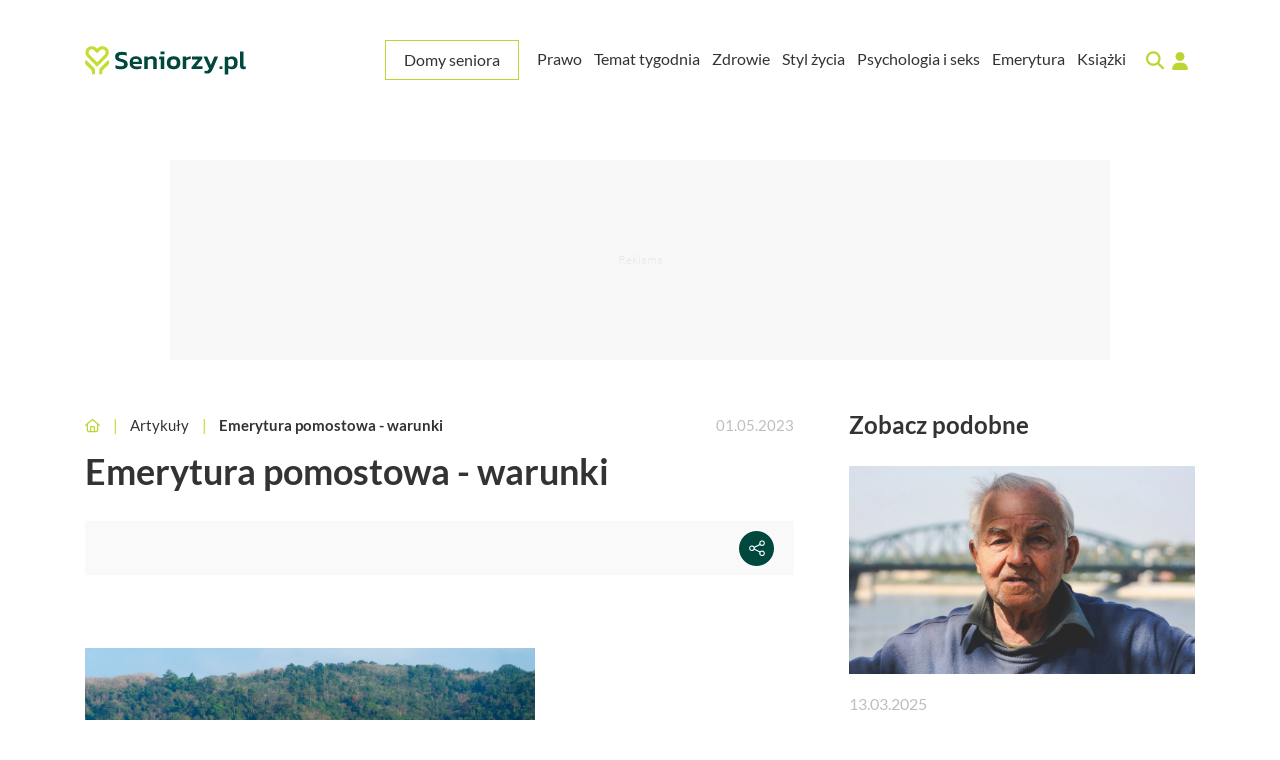

--- FILE ---
content_type: text/html; charset=utf-8
request_url: https://www.google.com/recaptcha/api2/anchor?ar=1&k=6LfjTSkrAAAAAL3i6bMJWiyQWkeX-EIKdPbeXVuP&co=aHR0cHM6Ly93d3cuc2VuaW9yenkucGw6NDQz&hl=en&v=PoyoqOPhxBO7pBk68S4YbpHZ&size=normal&anchor-ms=20000&execute-ms=30000&cb=5drv64fse16m
body_size: 49414
content:
<!DOCTYPE HTML><html dir="ltr" lang="en"><head><meta http-equiv="Content-Type" content="text/html; charset=UTF-8">
<meta http-equiv="X-UA-Compatible" content="IE=edge">
<title>reCAPTCHA</title>
<style type="text/css">
/* cyrillic-ext */
@font-face {
  font-family: 'Roboto';
  font-style: normal;
  font-weight: 400;
  font-stretch: 100%;
  src: url(//fonts.gstatic.com/s/roboto/v48/KFO7CnqEu92Fr1ME7kSn66aGLdTylUAMa3GUBHMdazTgWw.woff2) format('woff2');
  unicode-range: U+0460-052F, U+1C80-1C8A, U+20B4, U+2DE0-2DFF, U+A640-A69F, U+FE2E-FE2F;
}
/* cyrillic */
@font-face {
  font-family: 'Roboto';
  font-style: normal;
  font-weight: 400;
  font-stretch: 100%;
  src: url(//fonts.gstatic.com/s/roboto/v48/KFO7CnqEu92Fr1ME7kSn66aGLdTylUAMa3iUBHMdazTgWw.woff2) format('woff2');
  unicode-range: U+0301, U+0400-045F, U+0490-0491, U+04B0-04B1, U+2116;
}
/* greek-ext */
@font-face {
  font-family: 'Roboto';
  font-style: normal;
  font-weight: 400;
  font-stretch: 100%;
  src: url(//fonts.gstatic.com/s/roboto/v48/KFO7CnqEu92Fr1ME7kSn66aGLdTylUAMa3CUBHMdazTgWw.woff2) format('woff2');
  unicode-range: U+1F00-1FFF;
}
/* greek */
@font-face {
  font-family: 'Roboto';
  font-style: normal;
  font-weight: 400;
  font-stretch: 100%;
  src: url(//fonts.gstatic.com/s/roboto/v48/KFO7CnqEu92Fr1ME7kSn66aGLdTylUAMa3-UBHMdazTgWw.woff2) format('woff2');
  unicode-range: U+0370-0377, U+037A-037F, U+0384-038A, U+038C, U+038E-03A1, U+03A3-03FF;
}
/* math */
@font-face {
  font-family: 'Roboto';
  font-style: normal;
  font-weight: 400;
  font-stretch: 100%;
  src: url(//fonts.gstatic.com/s/roboto/v48/KFO7CnqEu92Fr1ME7kSn66aGLdTylUAMawCUBHMdazTgWw.woff2) format('woff2');
  unicode-range: U+0302-0303, U+0305, U+0307-0308, U+0310, U+0312, U+0315, U+031A, U+0326-0327, U+032C, U+032F-0330, U+0332-0333, U+0338, U+033A, U+0346, U+034D, U+0391-03A1, U+03A3-03A9, U+03B1-03C9, U+03D1, U+03D5-03D6, U+03F0-03F1, U+03F4-03F5, U+2016-2017, U+2034-2038, U+203C, U+2040, U+2043, U+2047, U+2050, U+2057, U+205F, U+2070-2071, U+2074-208E, U+2090-209C, U+20D0-20DC, U+20E1, U+20E5-20EF, U+2100-2112, U+2114-2115, U+2117-2121, U+2123-214F, U+2190, U+2192, U+2194-21AE, U+21B0-21E5, U+21F1-21F2, U+21F4-2211, U+2213-2214, U+2216-22FF, U+2308-230B, U+2310, U+2319, U+231C-2321, U+2336-237A, U+237C, U+2395, U+239B-23B7, U+23D0, U+23DC-23E1, U+2474-2475, U+25AF, U+25B3, U+25B7, U+25BD, U+25C1, U+25CA, U+25CC, U+25FB, U+266D-266F, U+27C0-27FF, U+2900-2AFF, U+2B0E-2B11, U+2B30-2B4C, U+2BFE, U+3030, U+FF5B, U+FF5D, U+1D400-1D7FF, U+1EE00-1EEFF;
}
/* symbols */
@font-face {
  font-family: 'Roboto';
  font-style: normal;
  font-weight: 400;
  font-stretch: 100%;
  src: url(//fonts.gstatic.com/s/roboto/v48/KFO7CnqEu92Fr1ME7kSn66aGLdTylUAMaxKUBHMdazTgWw.woff2) format('woff2');
  unicode-range: U+0001-000C, U+000E-001F, U+007F-009F, U+20DD-20E0, U+20E2-20E4, U+2150-218F, U+2190, U+2192, U+2194-2199, U+21AF, U+21E6-21F0, U+21F3, U+2218-2219, U+2299, U+22C4-22C6, U+2300-243F, U+2440-244A, U+2460-24FF, U+25A0-27BF, U+2800-28FF, U+2921-2922, U+2981, U+29BF, U+29EB, U+2B00-2BFF, U+4DC0-4DFF, U+FFF9-FFFB, U+10140-1018E, U+10190-1019C, U+101A0, U+101D0-101FD, U+102E0-102FB, U+10E60-10E7E, U+1D2C0-1D2D3, U+1D2E0-1D37F, U+1F000-1F0FF, U+1F100-1F1AD, U+1F1E6-1F1FF, U+1F30D-1F30F, U+1F315, U+1F31C, U+1F31E, U+1F320-1F32C, U+1F336, U+1F378, U+1F37D, U+1F382, U+1F393-1F39F, U+1F3A7-1F3A8, U+1F3AC-1F3AF, U+1F3C2, U+1F3C4-1F3C6, U+1F3CA-1F3CE, U+1F3D4-1F3E0, U+1F3ED, U+1F3F1-1F3F3, U+1F3F5-1F3F7, U+1F408, U+1F415, U+1F41F, U+1F426, U+1F43F, U+1F441-1F442, U+1F444, U+1F446-1F449, U+1F44C-1F44E, U+1F453, U+1F46A, U+1F47D, U+1F4A3, U+1F4B0, U+1F4B3, U+1F4B9, U+1F4BB, U+1F4BF, U+1F4C8-1F4CB, U+1F4D6, U+1F4DA, U+1F4DF, U+1F4E3-1F4E6, U+1F4EA-1F4ED, U+1F4F7, U+1F4F9-1F4FB, U+1F4FD-1F4FE, U+1F503, U+1F507-1F50B, U+1F50D, U+1F512-1F513, U+1F53E-1F54A, U+1F54F-1F5FA, U+1F610, U+1F650-1F67F, U+1F687, U+1F68D, U+1F691, U+1F694, U+1F698, U+1F6AD, U+1F6B2, U+1F6B9-1F6BA, U+1F6BC, U+1F6C6-1F6CF, U+1F6D3-1F6D7, U+1F6E0-1F6EA, U+1F6F0-1F6F3, U+1F6F7-1F6FC, U+1F700-1F7FF, U+1F800-1F80B, U+1F810-1F847, U+1F850-1F859, U+1F860-1F887, U+1F890-1F8AD, U+1F8B0-1F8BB, U+1F8C0-1F8C1, U+1F900-1F90B, U+1F93B, U+1F946, U+1F984, U+1F996, U+1F9E9, U+1FA00-1FA6F, U+1FA70-1FA7C, U+1FA80-1FA89, U+1FA8F-1FAC6, U+1FACE-1FADC, U+1FADF-1FAE9, U+1FAF0-1FAF8, U+1FB00-1FBFF;
}
/* vietnamese */
@font-face {
  font-family: 'Roboto';
  font-style: normal;
  font-weight: 400;
  font-stretch: 100%;
  src: url(//fonts.gstatic.com/s/roboto/v48/KFO7CnqEu92Fr1ME7kSn66aGLdTylUAMa3OUBHMdazTgWw.woff2) format('woff2');
  unicode-range: U+0102-0103, U+0110-0111, U+0128-0129, U+0168-0169, U+01A0-01A1, U+01AF-01B0, U+0300-0301, U+0303-0304, U+0308-0309, U+0323, U+0329, U+1EA0-1EF9, U+20AB;
}
/* latin-ext */
@font-face {
  font-family: 'Roboto';
  font-style: normal;
  font-weight: 400;
  font-stretch: 100%;
  src: url(//fonts.gstatic.com/s/roboto/v48/KFO7CnqEu92Fr1ME7kSn66aGLdTylUAMa3KUBHMdazTgWw.woff2) format('woff2');
  unicode-range: U+0100-02BA, U+02BD-02C5, U+02C7-02CC, U+02CE-02D7, U+02DD-02FF, U+0304, U+0308, U+0329, U+1D00-1DBF, U+1E00-1E9F, U+1EF2-1EFF, U+2020, U+20A0-20AB, U+20AD-20C0, U+2113, U+2C60-2C7F, U+A720-A7FF;
}
/* latin */
@font-face {
  font-family: 'Roboto';
  font-style: normal;
  font-weight: 400;
  font-stretch: 100%;
  src: url(//fonts.gstatic.com/s/roboto/v48/KFO7CnqEu92Fr1ME7kSn66aGLdTylUAMa3yUBHMdazQ.woff2) format('woff2');
  unicode-range: U+0000-00FF, U+0131, U+0152-0153, U+02BB-02BC, U+02C6, U+02DA, U+02DC, U+0304, U+0308, U+0329, U+2000-206F, U+20AC, U+2122, U+2191, U+2193, U+2212, U+2215, U+FEFF, U+FFFD;
}
/* cyrillic-ext */
@font-face {
  font-family: 'Roboto';
  font-style: normal;
  font-weight: 500;
  font-stretch: 100%;
  src: url(//fonts.gstatic.com/s/roboto/v48/KFO7CnqEu92Fr1ME7kSn66aGLdTylUAMa3GUBHMdazTgWw.woff2) format('woff2');
  unicode-range: U+0460-052F, U+1C80-1C8A, U+20B4, U+2DE0-2DFF, U+A640-A69F, U+FE2E-FE2F;
}
/* cyrillic */
@font-face {
  font-family: 'Roboto';
  font-style: normal;
  font-weight: 500;
  font-stretch: 100%;
  src: url(//fonts.gstatic.com/s/roboto/v48/KFO7CnqEu92Fr1ME7kSn66aGLdTylUAMa3iUBHMdazTgWw.woff2) format('woff2');
  unicode-range: U+0301, U+0400-045F, U+0490-0491, U+04B0-04B1, U+2116;
}
/* greek-ext */
@font-face {
  font-family: 'Roboto';
  font-style: normal;
  font-weight: 500;
  font-stretch: 100%;
  src: url(//fonts.gstatic.com/s/roboto/v48/KFO7CnqEu92Fr1ME7kSn66aGLdTylUAMa3CUBHMdazTgWw.woff2) format('woff2');
  unicode-range: U+1F00-1FFF;
}
/* greek */
@font-face {
  font-family: 'Roboto';
  font-style: normal;
  font-weight: 500;
  font-stretch: 100%;
  src: url(//fonts.gstatic.com/s/roboto/v48/KFO7CnqEu92Fr1ME7kSn66aGLdTylUAMa3-UBHMdazTgWw.woff2) format('woff2');
  unicode-range: U+0370-0377, U+037A-037F, U+0384-038A, U+038C, U+038E-03A1, U+03A3-03FF;
}
/* math */
@font-face {
  font-family: 'Roboto';
  font-style: normal;
  font-weight: 500;
  font-stretch: 100%;
  src: url(//fonts.gstatic.com/s/roboto/v48/KFO7CnqEu92Fr1ME7kSn66aGLdTylUAMawCUBHMdazTgWw.woff2) format('woff2');
  unicode-range: U+0302-0303, U+0305, U+0307-0308, U+0310, U+0312, U+0315, U+031A, U+0326-0327, U+032C, U+032F-0330, U+0332-0333, U+0338, U+033A, U+0346, U+034D, U+0391-03A1, U+03A3-03A9, U+03B1-03C9, U+03D1, U+03D5-03D6, U+03F0-03F1, U+03F4-03F5, U+2016-2017, U+2034-2038, U+203C, U+2040, U+2043, U+2047, U+2050, U+2057, U+205F, U+2070-2071, U+2074-208E, U+2090-209C, U+20D0-20DC, U+20E1, U+20E5-20EF, U+2100-2112, U+2114-2115, U+2117-2121, U+2123-214F, U+2190, U+2192, U+2194-21AE, U+21B0-21E5, U+21F1-21F2, U+21F4-2211, U+2213-2214, U+2216-22FF, U+2308-230B, U+2310, U+2319, U+231C-2321, U+2336-237A, U+237C, U+2395, U+239B-23B7, U+23D0, U+23DC-23E1, U+2474-2475, U+25AF, U+25B3, U+25B7, U+25BD, U+25C1, U+25CA, U+25CC, U+25FB, U+266D-266F, U+27C0-27FF, U+2900-2AFF, U+2B0E-2B11, U+2B30-2B4C, U+2BFE, U+3030, U+FF5B, U+FF5D, U+1D400-1D7FF, U+1EE00-1EEFF;
}
/* symbols */
@font-face {
  font-family: 'Roboto';
  font-style: normal;
  font-weight: 500;
  font-stretch: 100%;
  src: url(//fonts.gstatic.com/s/roboto/v48/KFO7CnqEu92Fr1ME7kSn66aGLdTylUAMaxKUBHMdazTgWw.woff2) format('woff2');
  unicode-range: U+0001-000C, U+000E-001F, U+007F-009F, U+20DD-20E0, U+20E2-20E4, U+2150-218F, U+2190, U+2192, U+2194-2199, U+21AF, U+21E6-21F0, U+21F3, U+2218-2219, U+2299, U+22C4-22C6, U+2300-243F, U+2440-244A, U+2460-24FF, U+25A0-27BF, U+2800-28FF, U+2921-2922, U+2981, U+29BF, U+29EB, U+2B00-2BFF, U+4DC0-4DFF, U+FFF9-FFFB, U+10140-1018E, U+10190-1019C, U+101A0, U+101D0-101FD, U+102E0-102FB, U+10E60-10E7E, U+1D2C0-1D2D3, U+1D2E0-1D37F, U+1F000-1F0FF, U+1F100-1F1AD, U+1F1E6-1F1FF, U+1F30D-1F30F, U+1F315, U+1F31C, U+1F31E, U+1F320-1F32C, U+1F336, U+1F378, U+1F37D, U+1F382, U+1F393-1F39F, U+1F3A7-1F3A8, U+1F3AC-1F3AF, U+1F3C2, U+1F3C4-1F3C6, U+1F3CA-1F3CE, U+1F3D4-1F3E0, U+1F3ED, U+1F3F1-1F3F3, U+1F3F5-1F3F7, U+1F408, U+1F415, U+1F41F, U+1F426, U+1F43F, U+1F441-1F442, U+1F444, U+1F446-1F449, U+1F44C-1F44E, U+1F453, U+1F46A, U+1F47D, U+1F4A3, U+1F4B0, U+1F4B3, U+1F4B9, U+1F4BB, U+1F4BF, U+1F4C8-1F4CB, U+1F4D6, U+1F4DA, U+1F4DF, U+1F4E3-1F4E6, U+1F4EA-1F4ED, U+1F4F7, U+1F4F9-1F4FB, U+1F4FD-1F4FE, U+1F503, U+1F507-1F50B, U+1F50D, U+1F512-1F513, U+1F53E-1F54A, U+1F54F-1F5FA, U+1F610, U+1F650-1F67F, U+1F687, U+1F68D, U+1F691, U+1F694, U+1F698, U+1F6AD, U+1F6B2, U+1F6B9-1F6BA, U+1F6BC, U+1F6C6-1F6CF, U+1F6D3-1F6D7, U+1F6E0-1F6EA, U+1F6F0-1F6F3, U+1F6F7-1F6FC, U+1F700-1F7FF, U+1F800-1F80B, U+1F810-1F847, U+1F850-1F859, U+1F860-1F887, U+1F890-1F8AD, U+1F8B0-1F8BB, U+1F8C0-1F8C1, U+1F900-1F90B, U+1F93B, U+1F946, U+1F984, U+1F996, U+1F9E9, U+1FA00-1FA6F, U+1FA70-1FA7C, U+1FA80-1FA89, U+1FA8F-1FAC6, U+1FACE-1FADC, U+1FADF-1FAE9, U+1FAF0-1FAF8, U+1FB00-1FBFF;
}
/* vietnamese */
@font-face {
  font-family: 'Roboto';
  font-style: normal;
  font-weight: 500;
  font-stretch: 100%;
  src: url(//fonts.gstatic.com/s/roboto/v48/KFO7CnqEu92Fr1ME7kSn66aGLdTylUAMa3OUBHMdazTgWw.woff2) format('woff2');
  unicode-range: U+0102-0103, U+0110-0111, U+0128-0129, U+0168-0169, U+01A0-01A1, U+01AF-01B0, U+0300-0301, U+0303-0304, U+0308-0309, U+0323, U+0329, U+1EA0-1EF9, U+20AB;
}
/* latin-ext */
@font-face {
  font-family: 'Roboto';
  font-style: normal;
  font-weight: 500;
  font-stretch: 100%;
  src: url(//fonts.gstatic.com/s/roboto/v48/KFO7CnqEu92Fr1ME7kSn66aGLdTylUAMa3KUBHMdazTgWw.woff2) format('woff2');
  unicode-range: U+0100-02BA, U+02BD-02C5, U+02C7-02CC, U+02CE-02D7, U+02DD-02FF, U+0304, U+0308, U+0329, U+1D00-1DBF, U+1E00-1E9F, U+1EF2-1EFF, U+2020, U+20A0-20AB, U+20AD-20C0, U+2113, U+2C60-2C7F, U+A720-A7FF;
}
/* latin */
@font-face {
  font-family: 'Roboto';
  font-style: normal;
  font-weight: 500;
  font-stretch: 100%;
  src: url(//fonts.gstatic.com/s/roboto/v48/KFO7CnqEu92Fr1ME7kSn66aGLdTylUAMa3yUBHMdazQ.woff2) format('woff2');
  unicode-range: U+0000-00FF, U+0131, U+0152-0153, U+02BB-02BC, U+02C6, U+02DA, U+02DC, U+0304, U+0308, U+0329, U+2000-206F, U+20AC, U+2122, U+2191, U+2193, U+2212, U+2215, U+FEFF, U+FFFD;
}
/* cyrillic-ext */
@font-face {
  font-family: 'Roboto';
  font-style: normal;
  font-weight: 900;
  font-stretch: 100%;
  src: url(//fonts.gstatic.com/s/roboto/v48/KFO7CnqEu92Fr1ME7kSn66aGLdTylUAMa3GUBHMdazTgWw.woff2) format('woff2');
  unicode-range: U+0460-052F, U+1C80-1C8A, U+20B4, U+2DE0-2DFF, U+A640-A69F, U+FE2E-FE2F;
}
/* cyrillic */
@font-face {
  font-family: 'Roboto';
  font-style: normal;
  font-weight: 900;
  font-stretch: 100%;
  src: url(//fonts.gstatic.com/s/roboto/v48/KFO7CnqEu92Fr1ME7kSn66aGLdTylUAMa3iUBHMdazTgWw.woff2) format('woff2');
  unicode-range: U+0301, U+0400-045F, U+0490-0491, U+04B0-04B1, U+2116;
}
/* greek-ext */
@font-face {
  font-family: 'Roboto';
  font-style: normal;
  font-weight: 900;
  font-stretch: 100%;
  src: url(//fonts.gstatic.com/s/roboto/v48/KFO7CnqEu92Fr1ME7kSn66aGLdTylUAMa3CUBHMdazTgWw.woff2) format('woff2');
  unicode-range: U+1F00-1FFF;
}
/* greek */
@font-face {
  font-family: 'Roboto';
  font-style: normal;
  font-weight: 900;
  font-stretch: 100%;
  src: url(//fonts.gstatic.com/s/roboto/v48/KFO7CnqEu92Fr1ME7kSn66aGLdTylUAMa3-UBHMdazTgWw.woff2) format('woff2');
  unicode-range: U+0370-0377, U+037A-037F, U+0384-038A, U+038C, U+038E-03A1, U+03A3-03FF;
}
/* math */
@font-face {
  font-family: 'Roboto';
  font-style: normal;
  font-weight: 900;
  font-stretch: 100%;
  src: url(//fonts.gstatic.com/s/roboto/v48/KFO7CnqEu92Fr1ME7kSn66aGLdTylUAMawCUBHMdazTgWw.woff2) format('woff2');
  unicode-range: U+0302-0303, U+0305, U+0307-0308, U+0310, U+0312, U+0315, U+031A, U+0326-0327, U+032C, U+032F-0330, U+0332-0333, U+0338, U+033A, U+0346, U+034D, U+0391-03A1, U+03A3-03A9, U+03B1-03C9, U+03D1, U+03D5-03D6, U+03F0-03F1, U+03F4-03F5, U+2016-2017, U+2034-2038, U+203C, U+2040, U+2043, U+2047, U+2050, U+2057, U+205F, U+2070-2071, U+2074-208E, U+2090-209C, U+20D0-20DC, U+20E1, U+20E5-20EF, U+2100-2112, U+2114-2115, U+2117-2121, U+2123-214F, U+2190, U+2192, U+2194-21AE, U+21B0-21E5, U+21F1-21F2, U+21F4-2211, U+2213-2214, U+2216-22FF, U+2308-230B, U+2310, U+2319, U+231C-2321, U+2336-237A, U+237C, U+2395, U+239B-23B7, U+23D0, U+23DC-23E1, U+2474-2475, U+25AF, U+25B3, U+25B7, U+25BD, U+25C1, U+25CA, U+25CC, U+25FB, U+266D-266F, U+27C0-27FF, U+2900-2AFF, U+2B0E-2B11, U+2B30-2B4C, U+2BFE, U+3030, U+FF5B, U+FF5D, U+1D400-1D7FF, U+1EE00-1EEFF;
}
/* symbols */
@font-face {
  font-family: 'Roboto';
  font-style: normal;
  font-weight: 900;
  font-stretch: 100%;
  src: url(//fonts.gstatic.com/s/roboto/v48/KFO7CnqEu92Fr1ME7kSn66aGLdTylUAMaxKUBHMdazTgWw.woff2) format('woff2');
  unicode-range: U+0001-000C, U+000E-001F, U+007F-009F, U+20DD-20E0, U+20E2-20E4, U+2150-218F, U+2190, U+2192, U+2194-2199, U+21AF, U+21E6-21F0, U+21F3, U+2218-2219, U+2299, U+22C4-22C6, U+2300-243F, U+2440-244A, U+2460-24FF, U+25A0-27BF, U+2800-28FF, U+2921-2922, U+2981, U+29BF, U+29EB, U+2B00-2BFF, U+4DC0-4DFF, U+FFF9-FFFB, U+10140-1018E, U+10190-1019C, U+101A0, U+101D0-101FD, U+102E0-102FB, U+10E60-10E7E, U+1D2C0-1D2D3, U+1D2E0-1D37F, U+1F000-1F0FF, U+1F100-1F1AD, U+1F1E6-1F1FF, U+1F30D-1F30F, U+1F315, U+1F31C, U+1F31E, U+1F320-1F32C, U+1F336, U+1F378, U+1F37D, U+1F382, U+1F393-1F39F, U+1F3A7-1F3A8, U+1F3AC-1F3AF, U+1F3C2, U+1F3C4-1F3C6, U+1F3CA-1F3CE, U+1F3D4-1F3E0, U+1F3ED, U+1F3F1-1F3F3, U+1F3F5-1F3F7, U+1F408, U+1F415, U+1F41F, U+1F426, U+1F43F, U+1F441-1F442, U+1F444, U+1F446-1F449, U+1F44C-1F44E, U+1F453, U+1F46A, U+1F47D, U+1F4A3, U+1F4B0, U+1F4B3, U+1F4B9, U+1F4BB, U+1F4BF, U+1F4C8-1F4CB, U+1F4D6, U+1F4DA, U+1F4DF, U+1F4E3-1F4E6, U+1F4EA-1F4ED, U+1F4F7, U+1F4F9-1F4FB, U+1F4FD-1F4FE, U+1F503, U+1F507-1F50B, U+1F50D, U+1F512-1F513, U+1F53E-1F54A, U+1F54F-1F5FA, U+1F610, U+1F650-1F67F, U+1F687, U+1F68D, U+1F691, U+1F694, U+1F698, U+1F6AD, U+1F6B2, U+1F6B9-1F6BA, U+1F6BC, U+1F6C6-1F6CF, U+1F6D3-1F6D7, U+1F6E0-1F6EA, U+1F6F0-1F6F3, U+1F6F7-1F6FC, U+1F700-1F7FF, U+1F800-1F80B, U+1F810-1F847, U+1F850-1F859, U+1F860-1F887, U+1F890-1F8AD, U+1F8B0-1F8BB, U+1F8C0-1F8C1, U+1F900-1F90B, U+1F93B, U+1F946, U+1F984, U+1F996, U+1F9E9, U+1FA00-1FA6F, U+1FA70-1FA7C, U+1FA80-1FA89, U+1FA8F-1FAC6, U+1FACE-1FADC, U+1FADF-1FAE9, U+1FAF0-1FAF8, U+1FB00-1FBFF;
}
/* vietnamese */
@font-face {
  font-family: 'Roboto';
  font-style: normal;
  font-weight: 900;
  font-stretch: 100%;
  src: url(//fonts.gstatic.com/s/roboto/v48/KFO7CnqEu92Fr1ME7kSn66aGLdTylUAMa3OUBHMdazTgWw.woff2) format('woff2');
  unicode-range: U+0102-0103, U+0110-0111, U+0128-0129, U+0168-0169, U+01A0-01A1, U+01AF-01B0, U+0300-0301, U+0303-0304, U+0308-0309, U+0323, U+0329, U+1EA0-1EF9, U+20AB;
}
/* latin-ext */
@font-face {
  font-family: 'Roboto';
  font-style: normal;
  font-weight: 900;
  font-stretch: 100%;
  src: url(//fonts.gstatic.com/s/roboto/v48/KFO7CnqEu92Fr1ME7kSn66aGLdTylUAMa3KUBHMdazTgWw.woff2) format('woff2');
  unicode-range: U+0100-02BA, U+02BD-02C5, U+02C7-02CC, U+02CE-02D7, U+02DD-02FF, U+0304, U+0308, U+0329, U+1D00-1DBF, U+1E00-1E9F, U+1EF2-1EFF, U+2020, U+20A0-20AB, U+20AD-20C0, U+2113, U+2C60-2C7F, U+A720-A7FF;
}
/* latin */
@font-face {
  font-family: 'Roboto';
  font-style: normal;
  font-weight: 900;
  font-stretch: 100%;
  src: url(//fonts.gstatic.com/s/roboto/v48/KFO7CnqEu92Fr1ME7kSn66aGLdTylUAMa3yUBHMdazQ.woff2) format('woff2');
  unicode-range: U+0000-00FF, U+0131, U+0152-0153, U+02BB-02BC, U+02C6, U+02DA, U+02DC, U+0304, U+0308, U+0329, U+2000-206F, U+20AC, U+2122, U+2191, U+2193, U+2212, U+2215, U+FEFF, U+FFFD;
}

</style>
<link rel="stylesheet" type="text/css" href="https://www.gstatic.com/recaptcha/releases/PoyoqOPhxBO7pBk68S4YbpHZ/styles__ltr.css">
<script nonce="UlVWMXoOP6N14gT6ctVKpQ" type="text/javascript">window['__recaptcha_api'] = 'https://www.google.com/recaptcha/api2/';</script>
<script type="text/javascript" src="https://www.gstatic.com/recaptcha/releases/PoyoqOPhxBO7pBk68S4YbpHZ/recaptcha__en.js" nonce="UlVWMXoOP6N14gT6ctVKpQ">
      
    </script></head>
<body><div id="rc-anchor-alert" class="rc-anchor-alert"></div>
<input type="hidden" id="recaptcha-token" value="[base64]">
<script type="text/javascript" nonce="UlVWMXoOP6N14gT6ctVKpQ">
      recaptcha.anchor.Main.init("[\x22ainput\x22,[\x22bgdata\x22,\x22\x22,\[base64]/[base64]/bmV3IFpbdF0obVswXSk6Sz09Mj9uZXcgWlt0XShtWzBdLG1bMV0pOks9PTM/bmV3IFpbdF0obVswXSxtWzFdLG1bMl0pOks9PTQ/[base64]/[base64]/[base64]/[base64]/[base64]/[base64]/[base64]/[base64]/[base64]/[base64]/[base64]/[base64]/[base64]/[base64]\\u003d\\u003d\x22,\[base64]\\u003d\x22,\x22woxew5haw5RGw7LDsMKzSsKUcMKbwqdHfip0S8O2aUgowqMnHlAJwrgtwrJkbgcABT97wqXDth7Dq2jDq8O/wpggw4nCpQ7DmsOtaEHDpU5hwobCvjVHcS3DizBjw7jDtnoWwpfCtcOBw4vDow/CmCLCm3RXTAQ4w7XCkSYTwqDCj8O/worDinU+wq8iFRXCgwdowqfDucOUPjHCn8OjSBPCjz/CssOow7TCm8K+wrLDscO7fHDCiMKQFjUkLMKgwrTDlwESXXoCQ8KVD8K3bGHChl3CqMOPcwHCsMKzPcOEe8KWwrJtPMOlaMOMFSF6LsKswrBEdXDDocOyZcOUC8O1X0PDh8OYw77Cr8OAPHLDgTNDw64pw7PDkcKLw5JPwqhCw6PCk8OkwoIrw7ovw4U/w7LCi8KMwr/DnQLCtsOpPzPDgFrCoBTDqw/CjsOOGsOOAcOCw7DCpMKAbzLCvsO4w7AZVH/[base64]/K8KzAsOMaMOHw5Ugw50ww73CgzhLXsOHw4DDmMOpwrs/wqvCtnLDssODSMKCKEI4VkTCqMOiw73DmcKawovClhLDh2AYwocGV8Kywo7DujrCmMKBdsKJfDzDk8OSd0VmwrDDkMK/[base64]/CqcK7w4F9wrsHMsKVB3fCjcKrw5/Cp8O/wpQFOsKnWSnCnsKUwpnDuXhzP8KAIgrDhmbCtcOLNnsww6FqDcO7wprClmN7NFp1wp3CmzHDj8KHw63CqSfCkcOKACvDpEYmw6tUw4rCr1DDpsOmwrjCmMKcU1I5A8OVQG0+w7DDtcO9axITw7wZwrrCo8Kfa3wlG8OGwoUBOsKPBCcxw4zDtsO/woBjaMOZfcKRwpEdw60NRsOGw5s/w7nCmMOiFHXCisK9w4pdwo5/w4fCnsKuNF92DcONDcKLE2vDqzrDh8KkwqQPwo97wpLCiUo6YEbCkMOzwo/DkMKFw4jCkAwzHGsuw6wFw4fClXtdNWDCoV3DtcO0w5XDkCzCtcOAJWbCvsKHQznDp8O3w7k3a8O3wq7CsU/Dl8ObGcKmQcO9wofDpVjClcKjbsOqwqzDsA97wpd+WsOhwr/ChGkgwpoXwojCo33DhD4Uw7DCo0HDpCpcOsKVPD7CiVMhPsKvKVkAA8KoT8KWYhjCjD7Dk8OVem0cw45swokvL8Otw4LCgsK7ZEfClMO9w6AKw5oQwoAnBx/Cg8OGwoghwpXDkXjCuSPCt8OaPMKmeX9vTA97w5LDkTkdw7rDlsKrwqrDpyB7KQ3CpsKnWcKXw6Z2bVIxe8KSDMOhKwtEVFDDk8O3cW5iwpVnwrZ4BMOTw6TDgsOXIcOAw6w0ZMOvwo7CjT3DuDpwOEFSNcOUw51Rw6VBUWUmwqzDjmHCqMOUFMOfRz/CmMKSw4ADw64MZ8OOEUTDlGrChMO0wrkDb8KPQ1Uyw4fCoMOYw5Now7HDqcO/TMOiTEh6woRBCl96wpJTwpTCnh/DoTfCkMKxw7zDrMKVZQTDtMKqZFdiw57CiBMhwpsXbgNbw7TDtcOpw7HDs8KSbcKuwpHCh8Oje8OAU8OoQcOawrQ9a8OUM8KNCcOGHHzCg0/Cj3LCjcOzPBfDuMKsdUjDl8OKFMKNQcKFMMOhwpDDoCvDvMOwwqssEcKtcMOQMgAmZcO5w7nCmMKFw7o/wqHCryPClMOlAyrDk8KQZEJEwqrDo8KBw6A4woTCnTzCpMOsw7tKwrnCs8KkdcKzwoE7ZGIRCW/DosO1HMKQwp7CoXjDgMKRwq/CpMKxwovDizc/IzDClADCv3IcAgFBwq5zYMKdEQtxw6TCpjHDhA7CmsO9IMKJwr8iecO+wovCskjDhylEw5jCmMK/[base64]/[base64]/CcKpw5zCocOowrgPaD/DoFfDkE9Lw55BMcOnwotSEMOFwrcCf8KfNcOGwr8qw7VOYiXCrMKzSjLDvijCrz7CoMKSFMO2wps4woTCljNkMjUrw6d4wocLQsKRU3/DhhtkVk3DvMKbwpVIZsKMUMK3wqY5RsObw4lIHiEuw4fDl8OfGFXDmcKdwp7DjMKODHZZw648Gw1oXh7DtAswQ115w7HCnAw3K0JaEcOzwpvDncK/wqfDnUJ1NjDCrsKTecK6IcOswojCkhccwqY6bHvDkFYIwq7Cn2Qywr7DjmTClcONUcK6w7ZPw4ZMwpk3w5F3wrNXwqHCgXQ3UcOWSsOxLjTCtFPCjwEbXBEowqUSwpIfw6x2w4pQw6TCkcKcX8KnwqjCkyhyw6klw4vCsyMwwo59w7jCrsO/DhfCny5QFcOHwqhJw4oKw6/ChELDpcKPw5E+GWZbwpAjw5lWwqUvAlRowpnDkMKtOsOmw4nCkXUwwoUbVWlZw4zClsOGw6N1w73DhDxXw7zDiSVAfsKWf8Oqw6fDj2Rawo7CtAU/PgLCrycTwoMow7jDszlbwpoLMSfCn8KrwqrCkFTDqsKYw6kBTsK+d8OtZwwAwr7Dpy7CicKIUzxRahodXwjCvysNRQgBw7wIWQMKWsKKwrUpwr3Cn8OJw6zDp8OQAyomwqTCncO5NWY/w7DDnQZKb8KgWGtEczTDtMOdw6rCh8OHbsOBLFg6wr1QTyrCgcOtXG7CkcO6BMKoUG/Ck8OyDB0YH8OCYXfCgMKUX8KXwo7Cqgl8wr/CvkwEJcOHNsK+R10+w6rDjgZ3w7JCODA1dFYWE8KATlomw5AxwqnCqAEKNArCvxrCp8K1X3AVw4BvwoZXHcOGMUZQw6XDtcKjwr0Qw7PDsCLDucK2O0kgTXBOw40bA8Okw6/DkDgRw4bCiQoNQAXDlsOYw7rCgsKpw5syw7TDuXF0w5zCo8ODS8K/wotOwrzCnxLCusOQEigyHsKPwrxLQ3E5wpMJP3FDFsOgJMKzwoPDmsOlE042PChpN8KTw4Fiw7BnNhfDiwA2wpnDuG4VwrkSw6/CgXEFeX/CnsOuw6lsCsOewpXDvXbDosO5wpTDv8ODf8Klw6TCkk5vwpluR8Ouw6zDncOJQSMkw4TCgCXCmsOzFRvDs8OYwq3DrMOiwoXDhhTDq8Kqw53DhUIBBFQgYBJMVcKNFUsQaz9jAAjCvC/DpmJpw5XDry45GMOSw5wfwrLChxTDjSvCuMK/[base64]/CgAY5E8K6KlPCm8Kywocrw7nDl0ZOwqfDisOcw6jDncO3BsK2wr7DgF1WGcOjwr9KwpJYwpF7ExMaIE0Ea8KZwpzDqsKWMcOrwrXCsmZZw6XCsXAUwrJWwpwww7l/VcOjKcOnwpI/RcO/woccYxJSwqIIFmhLw7AZMsOhwrTClCnDk8KMw6vCtDPCvBHCnMOke8OUX8Kpwocdw7IIFMKtw4gKRcK9wpwrw4fDriTDmHt7SCTDvAoVLcKtwpbDqMOreW3CjEQxw44lw6tqwofClSxVSn/DmcKQwpdYwr/CosOzw4FmFg9ywqnDuMOxwrvDr8KBwro/QcKOw5vDl8KGV8OnA8OYDV9zAsOBw5LCrBkOwp3DkmAuwoluw47DrR9kb8KDGsK4asOlTsObw5MpM8O8PXLCrMO+C8Ogw5EXaR7DjcKSw4nCvzzDgShXKE9xMUkCwqnDuU7DqR7DmMOXD0zCsx/Dl1TDmxvCs8KBwqELw7wYcXYrwqnCm0kYw6/[base64]/[base64]/[base64]/bsOgw6fCoik5wqPDhcKwWsKGwrMrwobChTZAwobCv8ORe8OUMMKSwrrCnMKRO8OXw61bw5jDk8OUZ2k6wqTCg3Jiw558B2pBwr7DgivCo1/DpcO+Uz/CtcO7W25vXAUiwqgAMxYdWcO+AQxQCFQgAjhfEMO9HMOwJ8KCHcKowpAVGcKYM8OtLlrDg8OnWhfCmQjCn8OgTcOReV14dcK1YDbCgsKYTMOXw5goWMOCa1/Cvk03X8K+w6rDsFXCh8O4CCoMWxbCg21Ww50ZI8K3w6jDuBdHwrMCw73Du1HCr1rCgW/[base64]/w53CvcO1wpTDvsKtLcOzwpfCsMKQw6/CrMOqwrssw5J5ExU2HMO2w4bDicObQWtCCQEBw44AQ2fCvsO9O8O8w77Co8O0w6vDmsOIBMOvLwXDpsKDOsOnXj/DhMKUwpx1wrXDm8OKwqzDpxjCjW7Dt8KdSTzDpxjDh3dZwpzCuMOhw4Btw63DjMKzEMOiwpPCv8OYw6xHSsKewp7Dn0HDq1fDkSDDmBvDnsO0V8KCwqbDo8OBwqbDiMOpw4PDtknDucOLJsO0XRnCisOOAsKCw4YdHkFVOsO9U8K/LTEHc2HDv8KZworCkMO7woQswp1YOyTDkEnDt2bDj8OYwr7Ds1MNw71PWRkew6fDih/DrzkkI13Dqxd8wo7DgQnCnMKHwrXDtinCjsKxw78/w611woUBwo7CjsOCw6zCpmBwKDIoVDs9w4fDs8ORw7PDl8Ktwq7Dvh3Crz07RDtfDMOKKXfDjQYdw43Cv8OadsORwoADGcOUwpnCoMOJwpAOw7nDnsOAw57DmcKXSMK4QjfCsMKTw5jCsBjDojfCq8OrwrzDpiJlwqgvw5Zxwr/DksOXJwpCHlvDp8K+FhbCt8Kaw6PDrWocw6TDvXjDr8K4w6/[base64]/DlsKkfQfCusKRw4/CghDDk1/CisOXw6fCm8KYwppLQsOqw4nCjX7CpgTCs3/[base64]/Dh03CvTXDrmnClMK5HMKwC8O2F1PDlSLDqFrDk8OKwr3ClsKxw4YuVsOlwqtnNTzDr03Cq07DkQvDmzEtLnnDg8OIwpLDkMKxwqHDhFN8FC/CvWNyDMOjw5rCo8Oww5/DvT3CjDMdBhcRMVI4bEfDhhPCjMKtwozDlcKuAMOEw6vCvsKffj7Do1LClC3DmMO8OMKcwqjCv8KRw4bDmsKTO2dlwqpewrXDj3dKw6TDp8O/w5NlwrxSwqXDucKmQyrCrEnDlcOAw5wxw7MHOsKYw7XCgXHDiMOFw7/DmcKnezjDqsOsw5LDpwXCjsKgdETCj24Bw6PCuMOnwps/OsOZw6/CkEBrw7B9wrnCs8KcacKACBXClsOcXl/DtSgdwrrDvDgdwq01w54TGUbDvERxwpFqwpE9wqdHwrlBw5BGEVPDkGnCoMK6wpvCjsK9w6JYw59lw78TwqvCq8OpKwo/w5MPwpMTwofCrBbDj8OlYsKlHXfCtUlCdsOuc1ZidMKjw5rDuhvCl1QPw6FzwqbDq8Kpwo8KSsKbw5VWw4lcATYhw6VHIHQzw6bDiCzChsOfT8OeQMO5AVRuRg4vwqfCqMOBwoI9ZcOCwqQaw4k3w6LDv8O7LAJ/ckXCkcOCwoLCjEPDq8KOFMKDFMOIeSXCt8K5S8KGB8KjaQLDihgLJkbCiMOmP8K+w4vDssOiK8Ouw6gLw6oRwoDCnV9PQ1HCumnCtAUWGcO2eMKlacO8CcOvMMKuwr0Hw4bDtQzDjcObBMOxw6HCtXPCtsK9w5kGRBUsw49pwqjCoS/ClhvDsz46a8OMAMOXw4wDAcKhw6ZrUEjDuTF3wrnDtjDDl2R9FSvDhsObI8OCPMO6w7kbw58fOcKEOXh5wrDDicO+w5bCh8OdG2s6AMOBcsKww4zDjcOCC8KzIMKSwqR4IsKqTsOXQsObGMOoX8OEwqzDqx1OwpV5aMKqU1tfO8KFwqHCkh3CnBU+w6/[base64]/CmcKkwqvClsOKwrzCgcOuwozCucKxRmYPOsKpw7xHwrA4a3TCjTjClcKeworDi8KWb8OBwoXCj8OxWFcBcFINDcOkEMOzw7rDoj/CkjUuw47CkMKBw7DCmBLCoHjCnSnCjlvDv1YXw5lbwpUjw5sOwr7DkQ9Pw5EPw7fDvsOqLMOWwoo+fMKZwrPDgEXCvkhnZWpfKMOAbW3CgsKkw41iAx7CisKfccKqIhF5wohsRFNMZBtlwqJ+FDgUw4Y/[base64]/woLDkjBFXcKzaMOqHlvCmcOUwr3DkQ7Dsl8JKcOZw7PDkcKuDRvCrMK+ccORw6IOKV3CmVsAw4vDiVUkw41Rwodzwo3Cl8KZwozCnQ40wo7DligjBsKEfzQ5dsOkGEhnwpkFw602c2/[base64]/DjQ5bE8OHw6HCoUgLwoXCqXdHw71tA8Kxc8KhRcKmDMKvB8KxHzh5w5dtwrvCkA83SzgawrDDq8KsGBkAwoDDn2Few6s7w6jCuBXCkRvCrz7Dq8OhRsK1w546w5FPw65EfMO8w7TDqw4nbMOfLW/DhXzDssOwXxfDsX1vSUBxZcKwNlErwqE2wpjDhnxQwqHDlcKcw5vCogMiBsKAwrzDmsOOwpF7woQHSkI+aizChBvDuAnDi0zCtsK8NcKmwp/Ctw7ClHkfw70qHsKWHUrCsMKew5LCr8KUCMK3AwVWwplUwpg4w4FFwpEdbcKQCyUTai1dSMOaCX7CosKXw7dZwp/[base64]/ClnABwo1xwpnCr8KUFCdZFsK2esOfWRbDqTPDjMOqC0FwVAE1wpPDnGPDj37CpzPDusOzOMO9BcKAwrTCqsO3FjlvwpDClMO0OwhEw57DqsOjwr/DjsOqRcKbQ1FXw6c7wpQ1wpHCh8O1wqknPFzCu8Kkw5p+Vw02wq4mJcKQOAvCgEQFUml+w7xnRcOQfcOKwrUAw4cFVcKSGB4ywqlMwqXDusKLcm5Sw7fCmsKVwoTDuMOtO1/DnyA/w4zCjzQAYcO2Ll0BdULDgAnDlkFtw5QoE0luwpxfYcOjdDVDw7bDoCjDksKRw55YwqDCs8OWwpbCjWYDKcKfw4HCt8OgesOkcCfCgw7DmW/Du8ORKcKLw6QAwrPDiREJwodowqrCsVYYw5/DrxnDlcOSwr/DpcOvLsKkBm9xw7/Cvx8SFMKOwrEywrF4w6BPMw8Bb8Ktw559ISp+w7Zmw43CgFove8KsUQgIJlDDnETDvhNpwro7w6bCrsO2B8KkdWwaWsOEI8OEwpYrwrAlPh/[base64]/wrzDgcOWw68KwpPCocKYAMOQwrNsw6fDlMK4wrfDsMKpwoDCoHbCujfDuVNCN8KRSMKBKSlZw5MPwoBhwr3CvcODPWHDs19ZFcKUAyDDiQcGKcOIwprCosK5wpDCjcO4FkLDosKmw64Gw5HDs2fDpCkVwrbDmGsZwqLCgcOnBMKywpXDkMK+CDU4w4/Co047acOZwpMPWcO5w50EeFx/O8OQQMKzS3HDjAV1wp5Sw4HDv8K1wrMBVMOaw6rCgMOcw7jDu1jDp1dKwrLCksOewr/DhsOFRsKbwrkhJF9fasKYw43CnCwLEErCusO2Y0tFwrLDgy5AwoxsE8K4dcKjPMOaUzAoM8Klw47CklE3wqcNGMKZwpAraF7CrMOwwqXCr8OiY8KYKHTDrHVzwr0DwpFoAyvDnMKmIcOewoYuYsO0MGjCkcOxw73Dky4Owr9VesOOw6kbTMK/NGF3w4d7wobCtsOmw4BQwq5vw6M1VkzCpsKswrjClcOYwroBG8K4wqTDiXgmwrPDmsOgwrXDhnQ5EcKAwr5UACN1KsOEwoXDvsKDwrFeZAdaw643w6TCswHCqx9fY8ODwr3CuAXCgMKVOsOEf8OTw5IQwrg9DA9ew53ChGPCvcOQKsOewrV/w51qEMOMwrkiw6DDpSN6Gh4OSkRtw6FaXMKfw6dqw5/DoMOZw7Y1w7XDu0LCpsKAwp/DrRjDlykaw4s0cVnDp0Nqw5HDhHXCnynCmsOJwq/Cl8KyKsOHwrllwrRvR114H0NMw4Uaw7jDvkjDpsOZwqTChsKmwpTCj8KTWm18KCxGMGZ4H0nDh8KOwqEtw7xWIsKTNMOMwp3Ck8OyGMOhwpPCimwAN8OtI0rCgXEMw7jDnQbClXsdZ8Oxw70iw7DCoglJLRvDhMKGw6ofAsK+w7DDpsOJaMK/w6ckdwnDrk7DpToxw7nCrGIXAsOcQ27DvyRFw79zbsKWFcKRHcOTc38Ewo0WwoxQw6sqw7pGw7DDl0kNKG8dHsKvw7NqGsO7wprCncOQS8KAw7rDjVVoJsK1ScKVUCPCjwVewoJrwqnCjGQJETpEw4/DpCMMwpRkP8OgJsO9Rh8BKg5dwrrCoFtEwrLCpGrCtmjDusKxa1zCqGpyK8Onw5R2w7YiDsOsH1E1fsO0acKjw5NRw40oCQpOKsKmw47CpcOUDMKxEgrCosKNAcKTwpjDqcO1w6g7w5/DiMOjw75MAjwewrLDh8OKRHPDrsOqWMOnwqcMcMOAT1dbTB7DvcKZbcKQwqfCssOcTHHCrx/DhVfCujJrYcONCcOHwrLDt8OEwqpmwo5RYEBCZ8OCwo0zPMONcQ/CrsKAfhXDlh1JVlUDCXjDo8O5w5YbGnvDisOTcGzDqC3CpsKew4NXJMOqwprCvsKnNcOYPlvDjsKxwo4LwoTCtcKUw5XDkwDCvVAxw482woE+w6jDm8KcwqzDn8OAScKjKcKsw7VIwonDo8Kmwplyw5/CoyBiL8KYEMOndGvCqMKkP3rCmsOMw6cvw5Vew69sesOWdsKdwr4cw43CuSnDscOzwpTCj8K0KAgDw4Asd8KdJMKBcsOZYsOaeg/CkTEjwqDDnMOrwrrCiFhGcsOhWE02XcKWw71Bw4RzJkPDm1VCw6Ryw6/[base64]/bnYoMsKgeXXCmcOJwoDDr10hw4jDm37Ctm3CmwVpM8KXwrXCmiVzwpXCoQduwrvCukrCusKEf2YWwqLCicKjw53DgnLCq8O6XMO+WAMvOiFac8OKwo7DomQFbDfDtMOWwpjDjsKGR8KIw754T2bCs8OQT3EcwpTCncOTw4Yxw5oNw5/CisObfF4Xb8O0RcO2w7XCqcKKBsKKw7d9IMOWwo/CjQZJZ8OLccOYAsOlC8O/LjPCs8OZT3NVFBdgwopOBz9ZOcK0wpVdUhVHw508w7jCpCTDikVLwqNOLzrCiMKwwq8wT8OqwpQzwqvCsn/CpxRYCV3CrMK8O8KhRkTDpgDCtT0nwqzCqWhNdMKGwoVDD2/CnMOzwq3Dq8Oiw5bDsMOqecOWPsKEccOeN8Ouw68EM8KfeQRbwqjDgnzCq8Kke8OawqszQsOiacOfw55iwq40wrnCi8K6WgDDmWXDjSAPw7fDiGvCtsKic8OawqZMZMKcOHV+w6o/J8OZGiFBZlluwpvCisKNw6XDtUUqAcK8wqtqNxfDu0UKB8OYeMKkw4wdwrsYwrJxwrDDrMOIV8O3dMKsw5HDukbDlGEhwrzCpcKYDsOBS8KlRsOkQcOqHMKdR8OpOC9BQcOCKBk1TlwzwrZ7O8OGw5/CqsOiwoTDgXvDmi3CrcOdZMKuWFh1wqEDEwlUD8K+w70UFsOPw5bCr8OpFVc8eMKxwrbCuhF6woTCnSTDpAcMw5dECA0Lw4XDhktAcU7Csy5Lw4DCpTbCq1sKwrZGP8OQw6HDizDDl8K2w6AYwrXCpmJKwpFFe8OCfMKXasKudErDvC5yCWA4PMO+LCcrw7nCuH/[base64]/DrTdqaEAkNB3DvUvCuDR6fjXCksOfw75ifMOrezwNw4c3bMO8w7Mlw4LCngdFWcONwrkkS8KZwqVYdkFYwpsPw5lBw6vDjsOiw4DCiHd6w4Fcw4LCghhoRcKOwposb8OxEhXCsw7Dshk0IcKNGSHCgA1tFsKkAMKHwofChULDvXMrwpQmwq4Mw4JEw57DlsOrw4/Dl8KdXQDDhQJyQXp/BRohwr5qwpszwrlFw5RiJi3CuQLCscKhwotNw5kswpDDgko1w6DCkA7CgcK5w7/CuGnDhxLCicOCHzdMLMOWwopqwrjCpsOOwrQ8wqE8w6UoQcOjwpvDlcKOP1bCpcOFwopkw6/DuTAuw7TDsMKgBHxgbzHCvmARSsOFCHrCp8Kvw7/CmAHDm8OGwpLCjMKcwp4ORMKEdcK+L8OGwr7DpmxtwplUwo/Ct2EVPsKvRcKwLRnCkFk5OMKjwoLDoMOICzEkD0bCpmvChnbCoUoiN8ObbMOlBDTDt0DCunzDo0PCi8OyMcOtw7HCu8KmwogrJR7DrsKBCMOTwqDDoMKUfMKHFnUIShPDqsOrAcKoWAgiw68gw4jDqi1qw7rDhsK2w64tw4Q2CVs2Hxt8woRrwpHDsXg2cMKXw5/CixcjDi7DgSp2LsKAcsOXaT3DtsO4wp8OCcKmPWtzwrYlw6nDscO/[base64]/TMKOd8Orw73CqMKuwqcww6nDinI6wp/[base64]/w6PCk2sQMhjCtkpYw75DKsKLWTTDk8O4UMKaeTAnTQU+YcOxVhPDjsOuw4cLTE0awo3DuUhiwpfCt8OnaCdJZBRDwpBkwobCh8KewpTCsCDCqMOyJsOGw4jCtzPDjC3DiQd5M8O9ag7CmsKpd8Ovw5VlwpzDlGTCncKlwrU7w6NcwoHDnHtqdMOhOXd6w6ljw7sgw7/CvR0pbMOAw59MwqjDqcOyw5vCjA0TNXbDisKMw5p7w7fCkB9pVcO2B8Oew6tzw5BbeSTDmcK6wqDDsQEYwoPCgB1qw5jDp097wpXCmBsKwr1lDW/CuH7Cn8OCw5HDncKgw6l1w7PCqcKSSnrDusKQR8KqwpVmw6www4PCkANSwr4ewozDki5Ow4vDpcO3wr5gGiHDsFsyw4jClBrDtnvCsMKPEcKedsK/[base64]/Xg/CggzDrMKtIcKsw5HCoMO7ShfCo8O9cSfCr8OPCX5/X8KtbMKjw77DiwrDu8Otw5TDqcOmw4jDtWlKcksdwo88JQPDkMKZw5AYw4c+w5QnwrbDo8O6NQwhw6xdw6XCrXrDosOnL8O1IsO6wqLDicKuM0E3wqs3XFYJBMKLw4fCnzbDi8KYwoMFVMK3I1k/w4rDmgTDvGHCrDnDkMO5wqJICMO/[base64]/wplswoEIw53Cpk0BwoLDoXJdwoPCqD1Fw6zDiCpVa2NuSsKlw7kPPsKoIMKtRsOeHMOyZEQnwoRIIT/[base64]/[base64]/w7t2w67Cp8KUw4kgKS7DpmnCuD5xw70iwo4eMwQrwoJbeDPDr1cNw6DDhMKiUxRewq9bw5Q0wrjDnB3DghrCgcObw5TCh8KJdgRmZMOswofDgTDDqyhGJsONLcK1w5kSWsOmwpjCjcK4wp3Dl8O0DiF1RT/[base64]/Dk8OyI8KHw7jDtcOEbCUNDFLDrsOdwqgIw447wqTDvGbDm8KXw493w6bCtGPDmMKfJDIWeU3DncO2ehM9w4/DuALCvsOKw5NQE3l9wp0fb8O4GMKsw64KwqVkF8K6w4jChsOjMcKLwpV7MSXDs0tjGMKmdwPCnSAkwp7Cu2UIw71EHsKXYnXCrAbDqcOZRFPCmlwEw7hPf8KUIsKfVWwEYlHCo2/CuMKbaVHCh2XDhztdJ8KIwo8Bw5HCs8OPSjBPAXANO8OAw5fDusOrwp3DqXJAw4loK1nDhcOCFWLCl8O8wqMhEcOnwqjCrjY6QcKJE0/DugrCk8KYch4Xw60kbGjDqSQkwp/[base64]/DhMO+w5zDncKGwrbChWfCuHrDpsOeXnTCh8OgCzfDksOUwojCqkbDm8KpNibCqMK/ccKbwqzCrAvDj1dRwqheJnDCkcKYNsO/V8KsWcORUcO4wpgQeAXCoj7CmcOaA8KQw7TCiCnCgl19w4PCrcOvw4DDtMKQPy/CjcOlw6IIICbCg8Kqe2JBYkrDtcK5ZxQWVMK3J8K5bMKEwr/CosOIZ8KxQMOewoY8RFDCpsKkwqDCiMOfw7MZwp7CtgRQDMOxBBnCrMOHUChwwrFDwrxXGsOlw7Qow6VxwqjCjljCicKldMKEwrZ6wpNIw6TCpCMOw6bDn1PChMOJwp5zcAVAwq7DkVNjwpJzRMOJw63Cr3VNw7fDgsKeMMKvADDClSrCq3VTwqd1woYdJ8OAQ2Yqw7/Cj8OdwrvCsMO4wpTDgMOpE8KAXsKRwpDChcKXwqDDm8K/IMKGwqsJwqY1ccKTwqXDsMKuw5vCrsOcw6jCuz9zw4/CtHhODgXCqy7CkV0Lwr/CksOKQMOTw6XClcK6w7wscmfCoBzCucKPwo3CohIXwr1DUcOvw6DCj8Kpw4/CkcKqecOcBcKJw43DrcOkwovCqyLCpWgSw7rCtSvCsHxrw5nDrxB7wpjDq0Ryw4/Cp2bCu1nDh8KjWcOEFMOkNsKHwroIw4fDkhLCqcKuw6NNw6JZYiMNwqdGA3Zqw4EJwpFKwqw8w53CncOaVsOYwobDnMOYCsOkKXJvJ8KEBTHDtFLDhBLCr8KrMsONPcO+wrcRw4rCjGzCjsOywqfDs8ObeEhAwpQ/wofDlsKZw7xjMUk9R8KtdBLCn8OQNkrCusKNSsKjcXPDhC4RYMKswqnCqgzDksOGcUskwpQewo8WwpJhI3hMwrBww6nClzJmOcKSQ8Kdw5htS2sBEWDChhUIwo7DmFzCncOSZVvCscKJA8O9wo/[base64]/w7wEEnfCocKpWGrDg8ObwpkTw7XCgsKzw7wOOiM4wrjDoWh9w6k1Qglnwp/DiMKRw6fCtsK0wrYLw4HCvywYw6HCicKYMMODw4BMUcOVHj/CrVDCh8KSw5HDvyVPecKow5IMECpjWWDCn8OnfGzDg8OxwrpVw48eaXTDjUcowrHDqsOIwrHCmsKPw5xoflMHN04NQz3CsMOeVWAnw4vCgi3DnWN+wqcUwqI2wqfDv8O0wrgHw7HCmcO5woTCvQrDlR/DqClCwpdQI3TDosOPw5XCn8K6w4bCmcKiSsKgccO7w4TCsVrCj8KnwpxVwpfCv3lVw4bDucK9BSM9wqLCvw7CrwHCmcOew7/[base64]/ClsK1ecOec3DCvFV2w706c1jCm8KDwq3Dv8O2wo7CtcOoakotwqjDjMKwwoALVyfDkMOkbRDDjMOcUhPDqcO+wp5XesOhfsOXwqQlSSzDu8Krw7XDkBXCu8Kkwo3CqlDDvMK9wpkPdwQzHl51wqPDrcOUOG/CoQ1ACcO0wq1Mw4U8w4EGGW/[base64]/DoSzDkHZZw4wLw6gqGnrCrMKLwpTCgsOsNXPCuljDtcK3w6vCryhywqnDnsKEC8OOY8O4wpTCtjBAwo/DuwLDpsOMw4fCtsKCBMOnNBwqw5vCuFZYwpxJwrRJM2djcmDDhsOdwqtVFTVUw6HChiPDvxbDtDswGEpCES4Bwo1qw4nCl8Odwr3CiMK5R8OGw5szwosqwpM4wrfDpsOpwpDDssK/C8KLDgIiTUhyU8OGw6VZw6Ymw5Ifw6PDkDA8P34QR8OYGcKVbg/CmsO2QT1hwqXCgsKUwrfCgGLChmLCqsORw4jCisKxw6BswpXDicOswonDrStMa8KWwqDDrcO8w68ATsKqw4TCocOvw5MGHsO4DTvClFE8w7/CosO+JFnDgwdEw7htKnlbUWjCm8O/[base64]/E0HDsMKfScOXw6PCnAzCqcOgw6AeLsOfSSzCjMOXen5lHcO0wrnCsQzDn8OBAUAlw4XDt2vCtcKIwofDpMO7TwvDiMK3w6HCrXbCuAEAw4/DmcKSwokzw74VwrTChsKDwrbDoFrDlMKYw53DkG1iwoBmw7kYw77DtMKdYMKdw7oCGcO/U8KcUxfCvMKywqsww7nCkzXCuzQkBR3CngA7wqrDgRcdRyHCgCLCl8OjWcOVwr8sfwLDtcKCGE4tw4DCj8O1w6rCusKVWsOiwrwfBW/Ds8KOXiIkwqnCgkjDlcOgwq/CuH3ClDLCs8KLF0tCOcK/w5QsMBXDi8KUwrgOMF7CisOvSsKKCl1vLsKOLzc9UMO6Y8KZN00UfsK3w7nCosKTBcKOUyI9wqfDpQoDw5bCsw/[base64]/DvMKaacOEwrDDh8OFw7IkGMOhwoIfw6fCpBJGwqEZw4YRwo9jSQrCvTtGw7EQMMOsaMOBXcK9w6hqTsKJUMKzw7TCjsOoWMKlw43CiBERUizCqDPDoznCi8OfwrVPwr0AwrMKP8KRwrZiw7ZOL0zCr8K6wpPCncO8wr/Dt8OjwqjDm0jCn8Kow69awqhpw4DCiVTDsATCkhdTbcOkw6h4w57CjhfDplzClDwpI2PDkUPCsHEIw5EdREPCt8O9w67DssOmwp4zAcOhCMK0EsOEe8KTwpQgwpoVJMOKw7wpwqrDnFoMCsOtUsK/GcKBXQ3ClsOvLB/[base64]/CvANZd8ORw6o4RHLDpX/DpsKxw5PDiDDCrsOxw48Mwo7Cmw40WC8cBVMzw5Z5w6jDmUPCmQnCqn1Awqs/GFYCZgHDi8O+bsOQw6cJCFgOZw7DvcKWQk9UU0E3asO2c8KMMQ5xQwDChsOOTsK/[base64]/DmsOWLn0cw5/CrMOQNAtLVMKCZ07DjDwzwqzDvBdbScO7woxqQjrDhXJKw7nDtsOLw48hwqNLwqDCo8OtwqBMVUTCtR97woNJw5jCtsO7esK0w7rDusOsCA5TwoY6FsKGIhbDm0Rmc3XCm8KcVk/[base64]/dsOzST/Du8O4Y8K6DsOLEyjCkMOqwqbDkHJ5I8OXMcKMw4HDsj3DuMK7wrnDn8KdAsKPw7vCp8Kow43CrAsEPMKYcsKiIgsITMOOaQjDsxDDrsKqfcKzRMKfwrzCqMKEIzbCtsK0wrTCj3tuwq7Dr2w+E8OWSRwcwqDCq1rDl8KUw5fCnMOqw5B3IMOqwr3Cg8KUSMO/wodnw5jDgMK+wpDDgMKMDEEowqZtcnXDqGjCsXXDkB/DuljDlsO+ayYww5LCgVrDiVoMSQPCjsOADcOFwovCrcK/MsO1w5XDo8OXw7RzaEMUYWYSQSwew5jDr8Oawp/CtkQ0RUo3wrTChChEU8O8BkRMG8O8KwxsTT7ChMK6wrc/GF7Dk0LDvVXCqcOWYsONw61PR8OBw47Dnk7ChhHCvyPCvMKJJlxjwpt/[base64]/DucOhLHlcTcK/w6p7GHREwoANJ8KldcKZw4RWfsKtCD1+X8O1FMKfw5XDusOzw701ZMK2CRnCgsORPwPDqMKYwoHCqWvCjMOZLFp3TsOrw57Dhy0Kw6XDt8OfC8OXwoNES8KpT0jDvsOwwqfChXrCujwUw4JXeVYJw5DDuw9qwpp6w5bCjMKaw4PDjcOXAE4awq9hwr1fHsKqdW/CnwXCrjtGw5nCkMKpKMKLbFllwqx7wqPCjTIbVEInAS4OwoLCicKwesOPwq7CsMOfcysPcChLLCDDoyvCmcOrT1vCssOhPsKMQ8OLw60kw5wHwr/ClkdiAsOiwqwnTsO7w57CgcOJTsOhQhDCtMKJATPCssOiN8OFw47DjGbCkMOmw57DkU/CrDLCvWTDqjcowpRQw5glRMO0wrgzQTd+wrzCl3bDpcOOIcKSE3bCpcKPw53CuWshwpotP8ORw741w4J3BcKGeMOcwrR/LlEEEMKbw7MeU8K0w7bCj8OwLsKBOsOgwp3Cmm4LeyI0w5xteEDDmCrDkjxLwrXDmUQJc8O/w7HCjMOSwoxiwobCn198T8KUe8K5w78Ww4jDv8KAwpPDucKQwrrCrMKVR0PCryh8ScKIAwpSVcOyY8KYwqrDqsO8dU3CnGHDhCTCvitHw49vw7sdL8OmwpnDrjAzGkJ/w7IoIRF8wp7CgB1yw7A4woRBwpV0JcOuT3A9wr/DtEXCicKLwpbDtsODwqtPfDLDrGRiwrLCt8Orw4w3wqonw5XDpV/DvBbCmsKlWsKxwrBJYxgqT8OnY8KJbSh0YlNoYcOqPsKlScOOwp9+UzZzwofCscOtZ8OwH8O+wrrCs8K+w6PClmHCjEUddcKnR8KhGsKiE8O/IsOYw6wwwoUKwqXCg8OFOhNiYcKdwoXCsiHCuF1BZMOsFBk1VRDDr25EFWfDrX3DusOCw5/DlFQ5w5bDuEgRYwxzdsK2w58Tw4MCwr4ADzfDs14TwrUdVG3CikvClSHDucK8w7/CuwYzMsOowoDCl8OyXG5MWANLw5Yle8Omw5/CsVV2w5VIQRFJw6Jew6LCkBwZYjd2wohifMO+IsKrwpjDu8K7w5JWw4HCljfDl8O6wp8aAsK8wqBxwrpGFmwPwqMPb8KuKx3Dt8OjNsOPcsKrfsOjOMOyFTXCoMOsDMOxw7chJR4owo7CgXjDuDnDisORGT/Dsz8hwroFb8KcwrgOw5lAS8K4N8OnKwI8ORciw401w4PDkETDqlhJw73CqcKWZS8WC8ONwqrDlwZ/w7ImI8Kow7XCq8OIw5HDqkXDkFh7YxoqY8KIX8K3O8O4X8KwwoNaw6Vvw6IAUcOrw61Ve8OMflEPf8O3wpVtw5PCh1dtYA9PwpJ1wrvCjiUJwqbDscODbTYdHsOuOlTCqhrCjsKMV8K1PkvDpE/[base64]/CsT1Nw7k/wozDhEsVB8KgJ8OZOGjDlmlvV8Ogwr9IwrjCgXNzwr1Twp4YcMK5wotswqvDvMOBwoUGWEbClXDCtMOXS2bCtsKtOlXDjMKywqotIl1nPy53w5kqfsKiOm92EFQ5Z8O2DcK7wrRCNA/CmzUGw6QLwql1w7PCpn7CucOXf1oxIsKiM3lWO1TDlldjJ8K4w7A0RcKYW0zChRswKRPDq8OEw5bDpsKww6vDiUDDusK7KmHDgsOow5bDrcKsw59nE3sUw60DA8Kywolvw4cLMMOcDGjDu8Kjw7LDmcOKwq3DuFZ/w6YEAcO+wqPDn3rCtsOHLcOzwpxaw5sZwp5Ew4haVQzDlGMtw7wHc8O/w5FmZcKYWMOnIRlJw7TDtBHCu3nCm0zDi0DDkGrDunwRXDrCrlXDqVNvXcO4wpgrwqpwwqAVw5tNw7lNTMOnN2fDrF1mV8Kew7sgXApFwo9GMsKsw5Jow4/CtMOTwpRGFcO7wqoAE8OcwqLDr8KDw4vCszVlwoXDtjghWsOZK8KwTMKZw4tYw68yw4dgFAfCpcOXL2DCjcKvNUBWw5/[base64]/DoFp2LMOowr7CgRnCs0tmwq7DtsONw7vCm8OKw4thIMO5WXg6fMOCUQlnaThtwpTCthVdwqIUwp1Jw7bDlA1wwpjCpSsxwpp3w558WT/DlsKowrR3w4sJFDd7w4Q+w53Ck8KmJSxyLXfDp1LCo8KSwr/DlQEqw4IGw7/DijXDgsK+w53CgWJEw6llw50vXsKkw6/DlCDDtHEaInokwpnCgD3CmAXCgAp7wo3Cty/[base64]/CkkzCu0lfwo/DisK7PMKve8KDw51xwq3DhcOhwocDw7nCi8Kvw6PCmDDDnUxPUMOfwrkUdl7CgMOMw4/[base64]/w5F6LcKGwpLDrMKkO8KlwpHDo8Khw6USw7doGHJ7w4s1LwzChXDDh8O+UnHCgFHCqTdCK8O/woDDvmIdwqHCrMKlPX9Aw6bCqsOqZMKIaQHDkQHCjDwnwqV2fB7Cr8Oow6ITWUzDhQTDucOIG3/Dt8KkAAktFMKPNEV/[base64]/w5d/w6IzwonCq8Kaw5V3bEzDrBnDtA3CvcKvU8Kkwqk7w4/DgcOXCSvCrU/Cg1TDl37CuMO9UMODTsKiaXPDrMK+w4fCpcO0UMKMw53DnsO/TcK9GsK5K8Oqw6RAVMOuJsO7wqrCs8KxwrgWwoVcwqMCw7cMw7LDrMKtw4fClMKYbn0xfiFwcWpWw5sZw4XDnsOqw6rDgG/CncOzcBEdwpFtAkQgwoF6WEzDnh3Dvjkawr5Rw5kuwodVw6sXwq7DkSJkX8Kow7HCtQt8wqXCk0fDuMK/WMKWw7DDosKSwovDkMOpw4nDkgbCiUt/w6jDhH56CMK+w4k5wobCuy3CicKqRsOSwoPDo8OQGcKCwrRDBjrDucO8EDBcPA92EVJ7bFrDjcKcdnUHwr1swrIMOEdUwp/[base64]/E0XCrWNiCMK/LcKVNn/CmhHCmVbDvXRlV8KGwrjDnhxPHWNLdBVNWk1Kw615JC7Dnk/DqcKJw5fCh240PEbCpzt7JXnCv8O+w6ofZsKke11NwplncWx/w6vDmMOlw4XCoh8swqJzGBdJwpwpw4HCqGFYwplYZsKGwqnCm8KRw4Ixw6kUDMOVwoDDqsK5McOUwqjDhlLDiSXCkMOdwpvDpxIpMBIdwpLDkDnDtsKRAzzCjQd2w7/DmSDCjSoaw6hfwp3DgMOcw4ZpwoDChF7DoMOhwqs0Sg8LwrxzI8Kdw4/Dmn3DpnrDii3CtMOfwqJiwqzDkMKkwrfCrD92RMO5wo3DlsKzwp0aKWPDtcOswrtIcsKsw77CpsOCw6bDrMKgw7/DggrDpcKmwoxlw7I7w5wCPcOmUsKUwrxDL8KXw4DCrMOsw65LFx0zfBPDkU/[base64]/Cmx1lX8KCETY4w5hFw7XDjAbCtcKxw5ADw5HDlsK3ScO/C8K6cMKRYMOVwqELVMOSElIedMKuw6rCo8OfwrDCocKZw7jCucOfAxhDLFLCjcOuF20UXDcSYBpew7vCvcKNHyrCtcOsP3DCvH9ywos4w5vCpMKiw59yVsOnwpspZxvDk8O1w4hRPz3DqnlVw5LCtcO1w7XClzLDl2fDr8OAwpI8w4gPfzAfw4HCki/CksKOwohNw6nCucOaYMOCwqZKwoYQwovCrGjDh8OSaybDosOmw5LCisKSXsKmw6xMwp8oVGc6GARhRUvDsVRtwqUtwrfDjMO7w4fDscO7cMO3wrw9N8KQcsKywp/[base64]/CgMOre0LDrX8tw4vDu8KsSTXCh8OlwoXDhXvCtMOubMOvXMO2YcK6w7DCgMOmB8ORwoRlw5Z/JsOtw70dwrYPUkVowrsjw7LDlcOPw6l+wozCq8OEwpRew5nCumjDjcORwqHDqmcWPsKrw7jDjlZNw7llMsOVw70QCsKAKCt7w5YuasORMlIdwr41w7p0wot5VzsPLCjCusOjBybDliAGw6/ClsOOw6/DnRvDuT3Ch8K4w6N6w43Dn2BOKcOJw4oNw4HCvQPDliTDqMOtw5fCtxvCmMOFwr3DuHPDq8K3wqjDlMKswpPDrUECfcOQw4guw7vCp8OkcDXCscOTelXDnCfDnycCwrbDlB7DimzDn8OBC0/[base64]/wpAHwoHDrsK/BsOcXsKDP8KewqbCicOwwrkgdcOTRXxZwpbCs8OETWR/IVR7ZA5Pw4PChE0CNSkiUE/DsTXDqg3CiWs/wrPDp3Egw6bCiSjCp8O9wqcQfydgPsKmFx7Dm8KXwokvRC3CpGsOw4HDhMK4BsOgOCTDvBQSw74ewo8BLcOFC8OQw6TCjsOlwot/OQoBaFLDrh/DomHDhcOsw5ljYMOxwoLCtVUQPj/DkEvDn8Ocw5XCqDE/[base64]/ChMOSwpTCj8OkX1dFw4TDsSArXwLChE7CvBsBw7fCoATCgxQlTVTCuHxJwoDDsMONw5vDogwpw4/Du8OWwoHCmRsMN8KPwrxJw59OE8OEByTCt8OtM8KfIljDlsKpwrgTwpMmCcKEwrHCoUAxw7PDg8OgAh3CgSMTw4hOw6vDkcKKw6YRw5nCtXQ0wpgxwpxKMS/CjMO+VsKxNsOsaMK1W8K7fVN2YF1ERSnCjMOaw7zCiyxawqRowqnDksO/dsOiwoLCvSdCwrRuYSDDpSPDv1stw4wlcDXDjwNJwoBjwr0PHsOZWSNdwrQHO8OGK2R6w4Uuw4/DjVVQw54Pw6VIwp7CmSoDJThRFsK6Z8KfM8KJXWVTXMO/[base64]/[base64]/CiCnCukJCwoNTbVxBwrzCqcKwSS3DhsOrw47CnVh9wrEEw4fDhAPCgcOWEcKDwobCmcKDw5TDilfCgsOwwqM1RAzDt8OQw4DDs3Z3wo8ULznCmQIzUcOBw5DDrFxfw6hWGkjDpcKBeWdyT1EAw5nCqsOrBkbDhQAgwqsKw4LDjsOwB8K/PcOEw4Raw7RVGsK4wqjCqMKJSQvDkVDDqhEjwrPCmDtxNsK5SDtpHU9owqfCvcKpAUReRVXCiMKvwpJfw7LCpMO/Y8O5H8K3wo7CrlpfcXPCsjxFwpo/woHDi8KzX2lkwqrDmRRnw7bCocK9M8ONVsOYQl9Ywq3DvTTCrQDCuk5OQMK4w4wGYwk7w4NQJALDvg8YXsKVwqLClzlTw5LCghvCpsOAwpDDrCrDusK1HMKYw7TCoQfCk8OXwp7CuB3Coz1ww4g9wpU2Z0jCm8Odw6TDu8OxesKGEH/CsMOKOhgew7RdWwvDgVzClE8NT8OvLQvCsVTCvcKlw47CgcKnczU7wqrDvsO/w541w5Nuw7HDkB3DpcKAw4ZjwpZQwqt6w4VAOsKQT1LDicOBwqjDnsOoAcKFw7LDg24NbsOIVnLDvVU/W8KLBMK9w7p8dHRIwoUZwoHClcKgZlTDqMKQEMODH8Oaw7DDmSpsf8Kzw6lqFGnDtyLCui/CrsKdwqN7WWvChsKnw6/DgDZjIcOEw7/DrcODXlzDhcOQw61lGmFIwrsVw6zDtMOLPcOQw7fCrsKow4AQw71EwqYrw4nDh8KzbsK6bEDDi8KNRUp+MHHCvgVEbT7CscKLS8O0wqQ7w5Fvw5psw4zCr8K2wpFkw67ChsKJw5Nnw7bDo8OewoAANcOPKsOASMOmGmJIIUfCrcOLN8Onw4/[base64]/wqjDixQSWcOVw7cZUGkKw5U1wqcNeMKBU8KiworDqQsXHcODB3zDlRErw7MsZFrCtcK0w68uwpHCu8KxJ1MOwo5+Uh9Twp8COMOmwrt2ccKQwqnCjkF0wrnCsMO8w7sRXQ5/F8OjT3FHwqlgEMOVw5HDoMK4w44qw7fDnG1Nw4xwwqZWckk7GcO3LmPDnTbCgMOnw5EXw5NHw5FRcFoiH8O/AgjCtcK7R8OcIGVxfinDiiBkw6DDvHcAW8KQwpo/w6NGw70swqV8VX4yO8OxQsOCw6xewrwgw6zDo8KDSsOMwqxBMjYFSMKew75QCBEaYR8kwonDscOSDsOtYcO6E3bCqx3CosOcIcKTL19dw7HDtsOWa8KuwoEVEcKXPknCkMOwwoDDl3/Cph5jw43CscOmw68uaXloE8KwMkjCkR7CmFMQwpPDisOyw6bCqQ\\u003d\\u003d\x22],null,[\x22conf\x22,null,\x226LfjTSkrAAAAAL3i6bMJWiyQWkeX-EIKdPbeXVuP\x22,0,null,null,null,1,[21,125,63,73,95,87,41,43,42,83,102,105,109,121],[1017145,246],0,null,null,null,null,0,null,0,1,700,1,null,0,\[base64]/76lBhmnigkZhAoZnOKMAhk\\u003d\x22,0,0,null,null,1,null,0,0,null,null,null,0],\x22https://www.seniorzy.pl:443\x22,null,[1,1,1],null,null,null,0,3600,[\x22https://www.google.com/intl/en/policies/privacy/\x22,\x22https://www.google.com/intl/en/policies/terms/\x22],\x22Yiea3BsdMYa68ildF8gjjyovpQvhJOxYSS9N5mhXv+Y\\u003d\x22,0,0,null,1,1768805694386,0,0,[15,226,113,127],null,[230,106,139],\x22RC-rWMfm2RY0z-IBg\x22,null,null,null,null,null,\x220dAFcWeA4ilw-gye9kPaW2mBWmCVR_06IwAOh-tFWP92SdJWKTkEbijVB_xWfxZER-xIq1OYBu2MntL3IQTaw5EV7SNDhnkh6hzA\x22,1768888494277]");
    </script></body></html>

--- FILE ---
content_type: text/html; charset=utf-8
request_url: https://www.google.com/recaptcha/api2/anchor?ar=1&k=6LfjTSkrAAAAAL3i6bMJWiyQWkeX-EIKdPbeXVuP&co=aHR0cHM6Ly93d3cuc2VuaW9yenkucGw6NDQz&hl=en&v=PoyoqOPhxBO7pBk68S4YbpHZ&size=normal&anchor-ms=20000&execute-ms=30000&cb=t6reyk3cehaj
body_size: 49114
content:
<!DOCTYPE HTML><html dir="ltr" lang="en"><head><meta http-equiv="Content-Type" content="text/html; charset=UTF-8">
<meta http-equiv="X-UA-Compatible" content="IE=edge">
<title>reCAPTCHA</title>
<style type="text/css">
/* cyrillic-ext */
@font-face {
  font-family: 'Roboto';
  font-style: normal;
  font-weight: 400;
  font-stretch: 100%;
  src: url(//fonts.gstatic.com/s/roboto/v48/KFO7CnqEu92Fr1ME7kSn66aGLdTylUAMa3GUBHMdazTgWw.woff2) format('woff2');
  unicode-range: U+0460-052F, U+1C80-1C8A, U+20B4, U+2DE0-2DFF, U+A640-A69F, U+FE2E-FE2F;
}
/* cyrillic */
@font-face {
  font-family: 'Roboto';
  font-style: normal;
  font-weight: 400;
  font-stretch: 100%;
  src: url(//fonts.gstatic.com/s/roboto/v48/KFO7CnqEu92Fr1ME7kSn66aGLdTylUAMa3iUBHMdazTgWw.woff2) format('woff2');
  unicode-range: U+0301, U+0400-045F, U+0490-0491, U+04B0-04B1, U+2116;
}
/* greek-ext */
@font-face {
  font-family: 'Roboto';
  font-style: normal;
  font-weight: 400;
  font-stretch: 100%;
  src: url(//fonts.gstatic.com/s/roboto/v48/KFO7CnqEu92Fr1ME7kSn66aGLdTylUAMa3CUBHMdazTgWw.woff2) format('woff2');
  unicode-range: U+1F00-1FFF;
}
/* greek */
@font-face {
  font-family: 'Roboto';
  font-style: normal;
  font-weight: 400;
  font-stretch: 100%;
  src: url(//fonts.gstatic.com/s/roboto/v48/KFO7CnqEu92Fr1ME7kSn66aGLdTylUAMa3-UBHMdazTgWw.woff2) format('woff2');
  unicode-range: U+0370-0377, U+037A-037F, U+0384-038A, U+038C, U+038E-03A1, U+03A3-03FF;
}
/* math */
@font-face {
  font-family: 'Roboto';
  font-style: normal;
  font-weight: 400;
  font-stretch: 100%;
  src: url(//fonts.gstatic.com/s/roboto/v48/KFO7CnqEu92Fr1ME7kSn66aGLdTylUAMawCUBHMdazTgWw.woff2) format('woff2');
  unicode-range: U+0302-0303, U+0305, U+0307-0308, U+0310, U+0312, U+0315, U+031A, U+0326-0327, U+032C, U+032F-0330, U+0332-0333, U+0338, U+033A, U+0346, U+034D, U+0391-03A1, U+03A3-03A9, U+03B1-03C9, U+03D1, U+03D5-03D6, U+03F0-03F1, U+03F4-03F5, U+2016-2017, U+2034-2038, U+203C, U+2040, U+2043, U+2047, U+2050, U+2057, U+205F, U+2070-2071, U+2074-208E, U+2090-209C, U+20D0-20DC, U+20E1, U+20E5-20EF, U+2100-2112, U+2114-2115, U+2117-2121, U+2123-214F, U+2190, U+2192, U+2194-21AE, U+21B0-21E5, U+21F1-21F2, U+21F4-2211, U+2213-2214, U+2216-22FF, U+2308-230B, U+2310, U+2319, U+231C-2321, U+2336-237A, U+237C, U+2395, U+239B-23B7, U+23D0, U+23DC-23E1, U+2474-2475, U+25AF, U+25B3, U+25B7, U+25BD, U+25C1, U+25CA, U+25CC, U+25FB, U+266D-266F, U+27C0-27FF, U+2900-2AFF, U+2B0E-2B11, U+2B30-2B4C, U+2BFE, U+3030, U+FF5B, U+FF5D, U+1D400-1D7FF, U+1EE00-1EEFF;
}
/* symbols */
@font-face {
  font-family: 'Roboto';
  font-style: normal;
  font-weight: 400;
  font-stretch: 100%;
  src: url(//fonts.gstatic.com/s/roboto/v48/KFO7CnqEu92Fr1ME7kSn66aGLdTylUAMaxKUBHMdazTgWw.woff2) format('woff2');
  unicode-range: U+0001-000C, U+000E-001F, U+007F-009F, U+20DD-20E0, U+20E2-20E4, U+2150-218F, U+2190, U+2192, U+2194-2199, U+21AF, U+21E6-21F0, U+21F3, U+2218-2219, U+2299, U+22C4-22C6, U+2300-243F, U+2440-244A, U+2460-24FF, U+25A0-27BF, U+2800-28FF, U+2921-2922, U+2981, U+29BF, U+29EB, U+2B00-2BFF, U+4DC0-4DFF, U+FFF9-FFFB, U+10140-1018E, U+10190-1019C, U+101A0, U+101D0-101FD, U+102E0-102FB, U+10E60-10E7E, U+1D2C0-1D2D3, U+1D2E0-1D37F, U+1F000-1F0FF, U+1F100-1F1AD, U+1F1E6-1F1FF, U+1F30D-1F30F, U+1F315, U+1F31C, U+1F31E, U+1F320-1F32C, U+1F336, U+1F378, U+1F37D, U+1F382, U+1F393-1F39F, U+1F3A7-1F3A8, U+1F3AC-1F3AF, U+1F3C2, U+1F3C4-1F3C6, U+1F3CA-1F3CE, U+1F3D4-1F3E0, U+1F3ED, U+1F3F1-1F3F3, U+1F3F5-1F3F7, U+1F408, U+1F415, U+1F41F, U+1F426, U+1F43F, U+1F441-1F442, U+1F444, U+1F446-1F449, U+1F44C-1F44E, U+1F453, U+1F46A, U+1F47D, U+1F4A3, U+1F4B0, U+1F4B3, U+1F4B9, U+1F4BB, U+1F4BF, U+1F4C8-1F4CB, U+1F4D6, U+1F4DA, U+1F4DF, U+1F4E3-1F4E6, U+1F4EA-1F4ED, U+1F4F7, U+1F4F9-1F4FB, U+1F4FD-1F4FE, U+1F503, U+1F507-1F50B, U+1F50D, U+1F512-1F513, U+1F53E-1F54A, U+1F54F-1F5FA, U+1F610, U+1F650-1F67F, U+1F687, U+1F68D, U+1F691, U+1F694, U+1F698, U+1F6AD, U+1F6B2, U+1F6B9-1F6BA, U+1F6BC, U+1F6C6-1F6CF, U+1F6D3-1F6D7, U+1F6E0-1F6EA, U+1F6F0-1F6F3, U+1F6F7-1F6FC, U+1F700-1F7FF, U+1F800-1F80B, U+1F810-1F847, U+1F850-1F859, U+1F860-1F887, U+1F890-1F8AD, U+1F8B0-1F8BB, U+1F8C0-1F8C1, U+1F900-1F90B, U+1F93B, U+1F946, U+1F984, U+1F996, U+1F9E9, U+1FA00-1FA6F, U+1FA70-1FA7C, U+1FA80-1FA89, U+1FA8F-1FAC6, U+1FACE-1FADC, U+1FADF-1FAE9, U+1FAF0-1FAF8, U+1FB00-1FBFF;
}
/* vietnamese */
@font-face {
  font-family: 'Roboto';
  font-style: normal;
  font-weight: 400;
  font-stretch: 100%;
  src: url(//fonts.gstatic.com/s/roboto/v48/KFO7CnqEu92Fr1ME7kSn66aGLdTylUAMa3OUBHMdazTgWw.woff2) format('woff2');
  unicode-range: U+0102-0103, U+0110-0111, U+0128-0129, U+0168-0169, U+01A0-01A1, U+01AF-01B0, U+0300-0301, U+0303-0304, U+0308-0309, U+0323, U+0329, U+1EA0-1EF9, U+20AB;
}
/* latin-ext */
@font-face {
  font-family: 'Roboto';
  font-style: normal;
  font-weight: 400;
  font-stretch: 100%;
  src: url(//fonts.gstatic.com/s/roboto/v48/KFO7CnqEu92Fr1ME7kSn66aGLdTylUAMa3KUBHMdazTgWw.woff2) format('woff2');
  unicode-range: U+0100-02BA, U+02BD-02C5, U+02C7-02CC, U+02CE-02D7, U+02DD-02FF, U+0304, U+0308, U+0329, U+1D00-1DBF, U+1E00-1E9F, U+1EF2-1EFF, U+2020, U+20A0-20AB, U+20AD-20C0, U+2113, U+2C60-2C7F, U+A720-A7FF;
}
/* latin */
@font-face {
  font-family: 'Roboto';
  font-style: normal;
  font-weight: 400;
  font-stretch: 100%;
  src: url(//fonts.gstatic.com/s/roboto/v48/KFO7CnqEu92Fr1ME7kSn66aGLdTylUAMa3yUBHMdazQ.woff2) format('woff2');
  unicode-range: U+0000-00FF, U+0131, U+0152-0153, U+02BB-02BC, U+02C6, U+02DA, U+02DC, U+0304, U+0308, U+0329, U+2000-206F, U+20AC, U+2122, U+2191, U+2193, U+2212, U+2215, U+FEFF, U+FFFD;
}
/* cyrillic-ext */
@font-face {
  font-family: 'Roboto';
  font-style: normal;
  font-weight: 500;
  font-stretch: 100%;
  src: url(//fonts.gstatic.com/s/roboto/v48/KFO7CnqEu92Fr1ME7kSn66aGLdTylUAMa3GUBHMdazTgWw.woff2) format('woff2');
  unicode-range: U+0460-052F, U+1C80-1C8A, U+20B4, U+2DE0-2DFF, U+A640-A69F, U+FE2E-FE2F;
}
/* cyrillic */
@font-face {
  font-family: 'Roboto';
  font-style: normal;
  font-weight: 500;
  font-stretch: 100%;
  src: url(//fonts.gstatic.com/s/roboto/v48/KFO7CnqEu92Fr1ME7kSn66aGLdTylUAMa3iUBHMdazTgWw.woff2) format('woff2');
  unicode-range: U+0301, U+0400-045F, U+0490-0491, U+04B0-04B1, U+2116;
}
/* greek-ext */
@font-face {
  font-family: 'Roboto';
  font-style: normal;
  font-weight: 500;
  font-stretch: 100%;
  src: url(//fonts.gstatic.com/s/roboto/v48/KFO7CnqEu92Fr1ME7kSn66aGLdTylUAMa3CUBHMdazTgWw.woff2) format('woff2');
  unicode-range: U+1F00-1FFF;
}
/* greek */
@font-face {
  font-family: 'Roboto';
  font-style: normal;
  font-weight: 500;
  font-stretch: 100%;
  src: url(//fonts.gstatic.com/s/roboto/v48/KFO7CnqEu92Fr1ME7kSn66aGLdTylUAMa3-UBHMdazTgWw.woff2) format('woff2');
  unicode-range: U+0370-0377, U+037A-037F, U+0384-038A, U+038C, U+038E-03A1, U+03A3-03FF;
}
/* math */
@font-face {
  font-family: 'Roboto';
  font-style: normal;
  font-weight: 500;
  font-stretch: 100%;
  src: url(//fonts.gstatic.com/s/roboto/v48/KFO7CnqEu92Fr1ME7kSn66aGLdTylUAMawCUBHMdazTgWw.woff2) format('woff2');
  unicode-range: U+0302-0303, U+0305, U+0307-0308, U+0310, U+0312, U+0315, U+031A, U+0326-0327, U+032C, U+032F-0330, U+0332-0333, U+0338, U+033A, U+0346, U+034D, U+0391-03A1, U+03A3-03A9, U+03B1-03C9, U+03D1, U+03D5-03D6, U+03F0-03F1, U+03F4-03F5, U+2016-2017, U+2034-2038, U+203C, U+2040, U+2043, U+2047, U+2050, U+2057, U+205F, U+2070-2071, U+2074-208E, U+2090-209C, U+20D0-20DC, U+20E1, U+20E5-20EF, U+2100-2112, U+2114-2115, U+2117-2121, U+2123-214F, U+2190, U+2192, U+2194-21AE, U+21B0-21E5, U+21F1-21F2, U+21F4-2211, U+2213-2214, U+2216-22FF, U+2308-230B, U+2310, U+2319, U+231C-2321, U+2336-237A, U+237C, U+2395, U+239B-23B7, U+23D0, U+23DC-23E1, U+2474-2475, U+25AF, U+25B3, U+25B7, U+25BD, U+25C1, U+25CA, U+25CC, U+25FB, U+266D-266F, U+27C0-27FF, U+2900-2AFF, U+2B0E-2B11, U+2B30-2B4C, U+2BFE, U+3030, U+FF5B, U+FF5D, U+1D400-1D7FF, U+1EE00-1EEFF;
}
/* symbols */
@font-face {
  font-family: 'Roboto';
  font-style: normal;
  font-weight: 500;
  font-stretch: 100%;
  src: url(//fonts.gstatic.com/s/roboto/v48/KFO7CnqEu92Fr1ME7kSn66aGLdTylUAMaxKUBHMdazTgWw.woff2) format('woff2');
  unicode-range: U+0001-000C, U+000E-001F, U+007F-009F, U+20DD-20E0, U+20E2-20E4, U+2150-218F, U+2190, U+2192, U+2194-2199, U+21AF, U+21E6-21F0, U+21F3, U+2218-2219, U+2299, U+22C4-22C6, U+2300-243F, U+2440-244A, U+2460-24FF, U+25A0-27BF, U+2800-28FF, U+2921-2922, U+2981, U+29BF, U+29EB, U+2B00-2BFF, U+4DC0-4DFF, U+FFF9-FFFB, U+10140-1018E, U+10190-1019C, U+101A0, U+101D0-101FD, U+102E0-102FB, U+10E60-10E7E, U+1D2C0-1D2D3, U+1D2E0-1D37F, U+1F000-1F0FF, U+1F100-1F1AD, U+1F1E6-1F1FF, U+1F30D-1F30F, U+1F315, U+1F31C, U+1F31E, U+1F320-1F32C, U+1F336, U+1F378, U+1F37D, U+1F382, U+1F393-1F39F, U+1F3A7-1F3A8, U+1F3AC-1F3AF, U+1F3C2, U+1F3C4-1F3C6, U+1F3CA-1F3CE, U+1F3D4-1F3E0, U+1F3ED, U+1F3F1-1F3F3, U+1F3F5-1F3F7, U+1F408, U+1F415, U+1F41F, U+1F426, U+1F43F, U+1F441-1F442, U+1F444, U+1F446-1F449, U+1F44C-1F44E, U+1F453, U+1F46A, U+1F47D, U+1F4A3, U+1F4B0, U+1F4B3, U+1F4B9, U+1F4BB, U+1F4BF, U+1F4C8-1F4CB, U+1F4D6, U+1F4DA, U+1F4DF, U+1F4E3-1F4E6, U+1F4EA-1F4ED, U+1F4F7, U+1F4F9-1F4FB, U+1F4FD-1F4FE, U+1F503, U+1F507-1F50B, U+1F50D, U+1F512-1F513, U+1F53E-1F54A, U+1F54F-1F5FA, U+1F610, U+1F650-1F67F, U+1F687, U+1F68D, U+1F691, U+1F694, U+1F698, U+1F6AD, U+1F6B2, U+1F6B9-1F6BA, U+1F6BC, U+1F6C6-1F6CF, U+1F6D3-1F6D7, U+1F6E0-1F6EA, U+1F6F0-1F6F3, U+1F6F7-1F6FC, U+1F700-1F7FF, U+1F800-1F80B, U+1F810-1F847, U+1F850-1F859, U+1F860-1F887, U+1F890-1F8AD, U+1F8B0-1F8BB, U+1F8C0-1F8C1, U+1F900-1F90B, U+1F93B, U+1F946, U+1F984, U+1F996, U+1F9E9, U+1FA00-1FA6F, U+1FA70-1FA7C, U+1FA80-1FA89, U+1FA8F-1FAC6, U+1FACE-1FADC, U+1FADF-1FAE9, U+1FAF0-1FAF8, U+1FB00-1FBFF;
}
/* vietnamese */
@font-face {
  font-family: 'Roboto';
  font-style: normal;
  font-weight: 500;
  font-stretch: 100%;
  src: url(//fonts.gstatic.com/s/roboto/v48/KFO7CnqEu92Fr1ME7kSn66aGLdTylUAMa3OUBHMdazTgWw.woff2) format('woff2');
  unicode-range: U+0102-0103, U+0110-0111, U+0128-0129, U+0168-0169, U+01A0-01A1, U+01AF-01B0, U+0300-0301, U+0303-0304, U+0308-0309, U+0323, U+0329, U+1EA0-1EF9, U+20AB;
}
/* latin-ext */
@font-face {
  font-family: 'Roboto';
  font-style: normal;
  font-weight: 500;
  font-stretch: 100%;
  src: url(//fonts.gstatic.com/s/roboto/v48/KFO7CnqEu92Fr1ME7kSn66aGLdTylUAMa3KUBHMdazTgWw.woff2) format('woff2');
  unicode-range: U+0100-02BA, U+02BD-02C5, U+02C7-02CC, U+02CE-02D7, U+02DD-02FF, U+0304, U+0308, U+0329, U+1D00-1DBF, U+1E00-1E9F, U+1EF2-1EFF, U+2020, U+20A0-20AB, U+20AD-20C0, U+2113, U+2C60-2C7F, U+A720-A7FF;
}
/* latin */
@font-face {
  font-family: 'Roboto';
  font-style: normal;
  font-weight: 500;
  font-stretch: 100%;
  src: url(//fonts.gstatic.com/s/roboto/v48/KFO7CnqEu92Fr1ME7kSn66aGLdTylUAMa3yUBHMdazQ.woff2) format('woff2');
  unicode-range: U+0000-00FF, U+0131, U+0152-0153, U+02BB-02BC, U+02C6, U+02DA, U+02DC, U+0304, U+0308, U+0329, U+2000-206F, U+20AC, U+2122, U+2191, U+2193, U+2212, U+2215, U+FEFF, U+FFFD;
}
/* cyrillic-ext */
@font-face {
  font-family: 'Roboto';
  font-style: normal;
  font-weight: 900;
  font-stretch: 100%;
  src: url(//fonts.gstatic.com/s/roboto/v48/KFO7CnqEu92Fr1ME7kSn66aGLdTylUAMa3GUBHMdazTgWw.woff2) format('woff2');
  unicode-range: U+0460-052F, U+1C80-1C8A, U+20B4, U+2DE0-2DFF, U+A640-A69F, U+FE2E-FE2F;
}
/* cyrillic */
@font-face {
  font-family: 'Roboto';
  font-style: normal;
  font-weight: 900;
  font-stretch: 100%;
  src: url(//fonts.gstatic.com/s/roboto/v48/KFO7CnqEu92Fr1ME7kSn66aGLdTylUAMa3iUBHMdazTgWw.woff2) format('woff2');
  unicode-range: U+0301, U+0400-045F, U+0490-0491, U+04B0-04B1, U+2116;
}
/* greek-ext */
@font-face {
  font-family: 'Roboto';
  font-style: normal;
  font-weight: 900;
  font-stretch: 100%;
  src: url(//fonts.gstatic.com/s/roboto/v48/KFO7CnqEu92Fr1ME7kSn66aGLdTylUAMa3CUBHMdazTgWw.woff2) format('woff2');
  unicode-range: U+1F00-1FFF;
}
/* greek */
@font-face {
  font-family: 'Roboto';
  font-style: normal;
  font-weight: 900;
  font-stretch: 100%;
  src: url(//fonts.gstatic.com/s/roboto/v48/KFO7CnqEu92Fr1ME7kSn66aGLdTylUAMa3-UBHMdazTgWw.woff2) format('woff2');
  unicode-range: U+0370-0377, U+037A-037F, U+0384-038A, U+038C, U+038E-03A1, U+03A3-03FF;
}
/* math */
@font-face {
  font-family: 'Roboto';
  font-style: normal;
  font-weight: 900;
  font-stretch: 100%;
  src: url(//fonts.gstatic.com/s/roboto/v48/KFO7CnqEu92Fr1ME7kSn66aGLdTylUAMawCUBHMdazTgWw.woff2) format('woff2');
  unicode-range: U+0302-0303, U+0305, U+0307-0308, U+0310, U+0312, U+0315, U+031A, U+0326-0327, U+032C, U+032F-0330, U+0332-0333, U+0338, U+033A, U+0346, U+034D, U+0391-03A1, U+03A3-03A9, U+03B1-03C9, U+03D1, U+03D5-03D6, U+03F0-03F1, U+03F4-03F5, U+2016-2017, U+2034-2038, U+203C, U+2040, U+2043, U+2047, U+2050, U+2057, U+205F, U+2070-2071, U+2074-208E, U+2090-209C, U+20D0-20DC, U+20E1, U+20E5-20EF, U+2100-2112, U+2114-2115, U+2117-2121, U+2123-214F, U+2190, U+2192, U+2194-21AE, U+21B0-21E5, U+21F1-21F2, U+21F4-2211, U+2213-2214, U+2216-22FF, U+2308-230B, U+2310, U+2319, U+231C-2321, U+2336-237A, U+237C, U+2395, U+239B-23B7, U+23D0, U+23DC-23E1, U+2474-2475, U+25AF, U+25B3, U+25B7, U+25BD, U+25C1, U+25CA, U+25CC, U+25FB, U+266D-266F, U+27C0-27FF, U+2900-2AFF, U+2B0E-2B11, U+2B30-2B4C, U+2BFE, U+3030, U+FF5B, U+FF5D, U+1D400-1D7FF, U+1EE00-1EEFF;
}
/* symbols */
@font-face {
  font-family: 'Roboto';
  font-style: normal;
  font-weight: 900;
  font-stretch: 100%;
  src: url(//fonts.gstatic.com/s/roboto/v48/KFO7CnqEu92Fr1ME7kSn66aGLdTylUAMaxKUBHMdazTgWw.woff2) format('woff2');
  unicode-range: U+0001-000C, U+000E-001F, U+007F-009F, U+20DD-20E0, U+20E2-20E4, U+2150-218F, U+2190, U+2192, U+2194-2199, U+21AF, U+21E6-21F0, U+21F3, U+2218-2219, U+2299, U+22C4-22C6, U+2300-243F, U+2440-244A, U+2460-24FF, U+25A0-27BF, U+2800-28FF, U+2921-2922, U+2981, U+29BF, U+29EB, U+2B00-2BFF, U+4DC0-4DFF, U+FFF9-FFFB, U+10140-1018E, U+10190-1019C, U+101A0, U+101D0-101FD, U+102E0-102FB, U+10E60-10E7E, U+1D2C0-1D2D3, U+1D2E0-1D37F, U+1F000-1F0FF, U+1F100-1F1AD, U+1F1E6-1F1FF, U+1F30D-1F30F, U+1F315, U+1F31C, U+1F31E, U+1F320-1F32C, U+1F336, U+1F378, U+1F37D, U+1F382, U+1F393-1F39F, U+1F3A7-1F3A8, U+1F3AC-1F3AF, U+1F3C2, U+1F3C4-1F3C6, U+1F3CA-1F3CE, U+1F3D4-1F3E0, U+1F3ED, U+1F3F1-1F3F3, U+1F3F5-1F3F7, U+1F408, U+1F415, U+1F41F, U+1F426, U+1F43F, U+1F441-1F442, U+1F444, U+1F446-1F449, U+1F44C-1F44E, U+1F453, U+1F46A, U+1F47D, U+1F4A3, U+1F4B0, U+1F4B3, U+1F4B9, U+1F4BB, U+1F4BF, U+1F4C8-1F4CB, U+1F4D6, U+1F4DA, U+1F4DF, U+1F4E3-1F4E6, U+1F4EA-1F4ED, U+1F4F7, U+1F4F9-1F4FB, U+1F4FD-1F4FE, U+1F503, U+1F507-1F50B, U+1F50D, U+1F512-1F513, U+1F53E-1F54A, U+1F54F-1F5FA, U+1F610, U+1F650-1F67F, U+1F687, U+1F68D, U+1F691, U+1F694, U+1F698, U+1F6AD, U+1F6B2, U+1F6B9-1F6BA, U+1F6BC, U+1F6C6-1F6CF, U+1F6D3-1F6D7, U+1F6E0-1F6EA, U+1F6F0-1F6F3, U+1F6F7-1F6FC, U+1F700-1F7FF, U+1F800-1F80B, U+1F810-1F847, U+1F850-1F859, U+1F860-1F887, U+1F890-1F8AD, U+1F8B0-1F8BB, U+1F8C0-1F8C1, U+1F900-1F90B, U+1F93B, U+1F946, U+1F984, U+1F996, U+1F9E9, U+1FA00-1FA6F, U+1FA70-1FA7C, U+1FA80-1FA89, U+1FA8F-1FAC6, U+1FACE-1FADC, U+1FADF-1FAE9, U+1FAF0-1FAF8, U+1FB00-1FBFF;
}
/* vietnamese */
@font-face {
  font-family: 'Roboto';
  font-style: normal;
  font-weight: 900;
  font-stretch: 100%;
  src: url(//fonts.gstatic.com/s/roboto/v48/KFO7CnqEu92Fr1ME7kSn66aGLdTylUAMa3OUBHMdazTgWw.woff2) format('woff2');
  unicode-range: U+0102-0103, U+0110-0111, U+0128-0129, U+0168-0169, U+01A0-01A1, U+01AF-01B0, U+0300-0301, U+0303-0304, U+0308-0309, U+0323, U+0329, U+1EA0-1EF9, U+20AB;
}
/* latin-ext */
@font-face {
  font-family: 'Roboto';
  font-style: normal;
  font-weight: 900;
  font-stretch: 100%;
  src: url(//fonts.gstatic.com/s/roboto/v48/KFO7CnqEu92Fr1ME7kSn66aGLdTylUAMa3KUBHMdazTgWw.woff2) format('woff2');
  unicode-range: U+0100-02BA, U+02BD-02C5, U+02C7-02CC, U+02CE-02D7, U+02DD-02FF, U+0304, U+0308, U+0329, U+1D00-1DBF, U+1E00-1E9F, U+1EF2-1EFF, U+2020, U+20A0-20AB, U+20AD-20C0, U+2113, U+2C60-2C7F, U+A720-A7FF;
}
/* latin */
@font-face {
  font-family: 'Roboto';
  font-style: normal;
  font-weight: 900;
  font-stretch: 100%;
  src: url(//fonts.gstatic.com/s/roboto/v48/KFO7CnqEu92Fr1ME7kSn66aGLdTylUAMa3yUBHMdazQ.woff2) format('woff2');
  unicode-range: U+0000-00FF, U+0131, U+0152-0153, U+02BB-02BC, U+02C6, U+02DA, U+02DC, U+0304, U+0308, U+0329, U+2000-206F, U+20AC, U+2122, U+2191, U+2193, U+2212, U+2215, U+FEFF, U+FFFD;
}

</style>
<link rel="stylesheet" type="text/css" href="https://www.gstatic.com/recaptcha/releases/PoyoqOPhxBO7pBk68S4YbpHZ/styles__ltr.css">
<script nonce="zD4G1NheCp7ZAcnbkakWOw" type="text/javascript">window['__recaptcha_api'] = 'https://www.google.com/recaptcha/api2/';</script>
<script type="text/javascript" src="https://www.gstatic.com/recaptcha/releases/PoyoqOPhxBO7pBk68S4YbpHZ/recaptcha__en.js" nonce="zD4G1NheCp7ZAcnbkakWOw">
      
    </script></head>
<body><div id="rc-anchor-alert" class="rc-anchor-alert"></div>
<input type="hidden" id="recaptcha-token" value="[base64]">
<script type="text/javascript" nonce="zD4G1NheCp7ZAcnbkakWOw">
      recaptcha.anchor.Main.init("[\x22ainput\x22,[\x22bgdata\x22,\x22\x22,\[base64]/[base64]/bmV3IFpbdF0obVswXSk6Sz09Mj9uZXcgWlt0XShtWzBdLG1bMV0pOks9PTM/bmV3IFpbdF0obVswXSxtWzFdLG1bMl0pOks9PTQ/[base64]/[base64]/[base64]/[base64]/[base64]/[base64]/[base64]/[base64]/[base64]/[base64]/[base64]/[base64]/[base64]/[base64]\\u003d\\u003d\x22,\[base64]\\u003d\\u003d\x22,\x22WksUZRpRw6o0eAfDqn4Hw4jDhcKCZnIxYsKALcK+GgV/[base64]/DuDfDrgnCrsOlwq1fw6Acw7HChGjCqcKBQsKDw5EaXG1Aw4M/wqBebFRLbcKOw65CwqzDghUnwpDCmFrChVzCqkV7woXCm8Kqw6nCpioWwpRsw7hFCsONwqzCjcOCwpTCh8KybE03wofCosK4SzfDksOvw7Y3w77DqMK/w7VWfnPDhsKRMyzCnMKQwr5GXQhfw51YIMO3w63CvcOMD3gywooBR8OTwqN9PyZew7ZeQ1PDosKWZRHDlksAbcObwozCksOjw43Dm8OTw718w6rDj8Kowpx2w4HDocOjwr7CgcOxViUDw5jCgMOdw7HDmSwyEBlgw6LDk8OKFE/DgGHDsMORS2fCrcO4YsKGwqvDiMOBw5/CksK3wpNjw4MfwrlAw4zDm1PCiWDDn3TDrcKZw73DozB1wo1Dd8KzFMKSBcO6wr7CmcK5ecKPwoVrO1NqOcKzOcO2w6wLwoFRY8K1wrMVbCV7w6prVsKawo0uw5XDl1F/[base64]/DnxBUw5/DvH5nw67CtsKywpbDicOgwr3CoXjDlCZnw7vCjQHCmMKkJkg7w63DsMKbKmjCqcKJw6cYF0rDq0DCoMKxwpTChQ8vwovCjgLCqsOkw7oUwpAjw7HDjh06CMK7w7jDmlw9G8OxUcKxKSrDrsKyRjrCtcKDw6MSwocQMyLCrsO/wqMac8O/wq4pZcOTRcOMMsO2LSBMw48Vwq5Uw4XDh23Dtw/CssOLwr/CscKxDsKzw7HCtinDh8OYUcOgUlE7LjIENMK/wrnCnAw8w7/CmFnCkhnCnAtSwoPDscKSw5ZELHsuw7TCilHDssKdOEwUw6tab8Klw7kowqJ0w5jDikHDqmZCw5UfwoMNw4XDvMOIwrHDh8Klw6o5OcKGw4HDggvDrMO0emLCk3PCs8OOMSTCjcKMTEHCrsOLwo45Liwwwr7DqFMee8OBUcOwwqPCuRHCucK2acOcwpHDhgp/HDHCtS7DjsK+wp1AwozCm8OswpPDnwPChsKkw5zCnU0CwovCgSHClsKkAg88KTvDqMO4ZDnDgMKmwpEVw6PDgG4xw5Jfw47CtFfCucOQw5rCgMOzG8OjXMOlAcOdD8KYwpRxVMOtw6/[base64]/[base64]/[base64]/DvcKew4NFa8KaZCXDgX5Fwp1rwpbDrsOYe8OTw7XCo8OhwpXConx8w6DCrcK0GxjDpcOIwp1SB8KFGhsEOsKYRsOZw6rDjUYXOcOwVsO+w6DCmjvCgsKPd8ONBV7DiMKeD8OGw4pAfHsAc8KyZMOAwrzCnsOwwqhPTsO2UsOqw7kWw6bDrcKsQ1XCkEJlwrhNLy96wr/Cj33CisOXPHRQwqc4F27DvcO4wonCv8OVwofDhMK4wrLDjwAqwpDCtXDCssK2woE4ey/[base64]/Ci8Kaw6/[base64]/CsMOZw5DDpzvCkWzCk8ORGMKFw4wkaw5ywqgVDxcwwonChMK0w7jDrcKdw5rDocKUwqN3QsO2w4fCr8OZwqE8UQ/Dk2NyKlkiwoUcw7BCwonCkQ3DvHkxQA/Dp8Ohd0/Cqg/DrsKvVDHCksKZw6HCu8KAMGVjLHppDMK+w6Q3LBDCqH0Cw4nDp0pGw790wrjDk8O0O8Obw6rDmcKyCG/[base64]/CvUs6w6nDo1fCiErDpR/CsQJNwqDDpcKbwrTCtMObwrwTQsOqRcORZMK3LmXCocKSAiJRwqrDmD5iwqUFBCceJnULw77CqMODwrbDvMKQwotaw4YweDE3w5lfdBfCtcOTw5LDm8OPw77DsxvCrWAow5jCpMOtCcOTbDjDv1bDpXLCpcK+GFoPTTfCtlrDrcKwwqdoSS1pw7nDmGU/[base64]/w5cHEcO+w6TCh03CtMOHw6PCoMK8w6/[base64]/wovDu8O7KMOzYTl8wr8vJsOtesK/w5zDmCJNwpl0PRZIwrrDsMKdI8Khwr8nw5rDtcOowrzCiz8BB8KuRcKjFh/DoQfCicOPwqHDgMOhwrDDmMOFDXBFwq1ERDB1csOmY3jCosOBUcOqbsOUw6bCtkbCnRx2wrZKw4NewojDpn5OOsKAwrDDl3dsw7tVNMK3wqvDtcOiw7IKC8KwGF1owo/Di8OERcKtasKUZ8KzwoItwrzDtHk9w5ZlAAUpwpfDu8OrwrbCg2lbIcOJw63Ds8KkZ8OPHMKSYDo7wqJYw5jCi8Kdw6zCtcOeFsOcwoBuwo8IYcObwpTCkFdGesO/PMOuwo9OPXjDpxfDhX/DtWLDlsKhw4xgw6HDgMO8w5NxTyzDujnCokZHw7FaU33DigvCpsKZw4FWPnQXw6nCosKvw4TCjsKAMSkbw7RRwqNFDB1tdcKecxjDqMOYw6LCt8KfwrnDl8ObwqnCvQPCk8OtJA3CoztLG0dYwrjClcObJsKlO8KuNmrCt8Knw7k0bsO6CmQsV8KYC8Kbfh/Cm0TCnMONwq3DrcO7T8OWwq7DvcK3w6zDux0xw5opwqEXIVJtciJtwrnDjWLCuF/[base64]/DjsOpw4/CrMOjNVcNRUxNw73Csk9TZsKjYMOhMMOAwr4RwrnDujl8wrYHw5p4wrhVSkIAw70Kd1Y/CcKaIMOxO2o1w6nCsMO4w6jDrjURasKRXhHChsOhPsK4dXjCpsO6wqQcOcO/[base64]/QiXDqsKtWcOrw7hiwpTCscKVwrfCrH5ow7LCmcO5DMOuwoHDp8KTN3TCiXDDnMK7wpnDksOKZ8OZPX/CscK/[base64]/ClhsHYVpiw5fDssOUNTPCjcKgNmHCtMK+SybDlRLCgXrDtwHCusKJw4Ajw7/[base64]/Cj3bCvcK8IMKdwrHDkMKEw6FBw7LCvEMtH2vClMKgw5vDnhLDo8K8wohDG8OtEsKpasKpw7otw6nDiG7DunjCvW/[base64]/DmRHCncOBSjvCjsKpE8O3wonCnmfDksKLwpN/[base64]/Du0DCr8KRNRTDh8KaBMOwbsOTFUhwwobCkkbCgTAPw4DCisOrwrlfC8KOCgJWBMKWw7Uxwp3CmMO7EMKnRBRnwovDtnjCtHobMh/DuMKCwpMlw7BzwrXCpk3ClcOPWcOgwpgXDcO/M8KKw7/Dimw8I8KHTETChgjDqjMWe8Osw6zCrVcia8OAwphOL8OFfxfCpcKgZcKCZsOfPibCjsO6JcOiPFssWW3DusK4JcKWw5dZHHN0w6ULQcKrw4PDi8OuOsKtwqZaLXPDr1LDnXt/L8KoDcKDw5TCqg/Du8KODcO0GH7DucOzFFwweg7DmTfCqsOvwrbDohLDkh9Rw5pTbEQ4AkJYX8KewofDgTzCjhHDn8Oew6UWwoFiwpAHQMO/S8Opw7lPKz4fTAzDokgxf8OSwqpzw6zCscOBdsK7woTCv8OhwrTCksOpAsKWwqhKdMKZwqvCnMOCwobCqMOPw6swKMKqUMOCw5rDqMOLw5ZYw47DmcO1XzQxHB0Ew5lxUFwYw7YDw5UZRHbDgcK2w7x2wrxiRCXCh8O+ZibCuDEBwpnCr8KjSw/DrXoswq/DncKNw4DDlcKqwrsSwoR1NnEJJcOew5fDuyzCvUZicyfDrMOBRMO8wp3CjMK3w67DvsKvw7DCuzYFwp9GCcKaWsO6w77Clz42wqEiEMKTGcOHw53DoMO5woEZE8KJwogLD8KLXCdYw4bCh8Ojwq/DtFMKVVk3fcKgwpvDtmRsw5YxaMOFwrxFacKpw63Dn2ZTwoscwopXwrYmwo3CiH3ClMO+IhnCplzDrcO9S0LCmMKhOTjCvMKxJEgiw5bDrV/DtMORSsK8XhDCpsKBw7rDsMKcworDqVUbb1ZqTcKLPGFJw6U6V8OuwqZMMlxOw4PCgz8BPD5wwq/[base64]/DmsK1IsKvw7DDlyV+w6BmNjQiwrXDpsK5w6rCisKeXXXDu2TCncOfdQEuEiHDicKHKsOlUBBZDAUpSEvDhMOQBFcSDxBYwp/[base64]/XgfCoRnCjyZQHcOPEnjDqsKhBcKgEVrCtsOGAsOnZkDDrMOuJhvDlDvCrcK/EMKTZ2zDnsOHOWscLi4iGMOvYiM2wroPQ8Krw5AYw5TClGVOwqjCisK/woPDmcKSPcOdcBodYTEJanzDg8ODYxh0LsKqZWnCscKYw6TDjkwqw6LCm8OWTDcMwpAjNMK0XcK3WnfCs8KBwqN3OhjDhMKNFcKQw5Yhwr/DkAzCnTPDmBhNw5EdwqTDmMOQwoITCFXDnMOCwq/DmkpuwqDDj8KCBcKIw7TDjz7DrMOKwrvCg8K1w7/DjcOzwpPDqwzDkMOtw4sqYSBpwp3CoMOGw4LCixM2FxjCiVhiaMKRLsOUw5bDtcKLwo9awqUIJ8KecjfCtjjCtwPCmcKrZ8ONw5VKbcOhZMOuw6PCusK7MsKRXcKWw5LDuF9oDsKvXh/[base64]/CuyvCs8K3w6lVR1jDpwvDt2fCszrDq8O/wo9KwonClSx3NcOnZiPCn0hRBV3DrjbDq8OpwrrCvsO1wqHCvznClkRPAsOuwpbDlMOtTMKWwqBqw5PDr8OGwrFxw4hJw4hwO8KiwqpXTcKEwopJw701QMO2w6RBw7rDum1bwrvDlcKhWV/ClxQ9aDLDh8KzZcOpw7jCm8O+wqMpBX/DhsOew6fCh8KCYsKqcEnCtXQXw5dsw5zCgsKgwoTCtMKrUMKXw71twpx7wpDCqsOgYhl3QiwGwo58w5hew7LCgcKKwo7DlwjDqDPDncKTTVzCpsKsWcKSJMK/QcKhb3zDlsOowrcVwpLCr1RvPwXClcKbw7ksY8KWbknCrQPDp2VuwrJ6TXJpwp8cWsOiEVPCiwvCvsOGw7Z8wpg4w4nCokvDtsKywpl8wqxOwowWwqkSZjvCg8KHwqAkC8KzY8O/[base64]/[base64]/Dj8Kjw5cYVMKUEcOfbsOMRMOvdMKHbsK7VcOvw7YWwpYQwpYwwotDHMK/ZkDClsK+ZSY0YTsoJMOnOMK0E8KBwrxLTWzCuS/ChHPDpMK7w75MQRPDucKEwrbCoMOBwrjCs8OTwqdGXsKYDw8HwpfCicOOQBDClnUxb8K0BUbDucOAw5dISsKHwpk5woPDv8KoG0sWw4rCkcO6H0AfwonDkSbDshPDjcOnVMK0GBdJwoLDrgrCtmXDsDpdwrB2EMOXw6jDqkpcw7ZBw5MlGMOuwoo3QiLDjj/CiMKzw5RFccKYw6dDwrZuwqdzwqpxw6A6wpzCoMK9OgTCnXBKwq8TwonDoF/CjVxXwqBmwqRzwqwMw5vDrnw7YMK6WsOXw4HChsOow7p4wqTDtcObw5DDlVESwpEww4rDlibCuVHDjHnCqX/Cr8OBw7nDgsKNfHxAwrk2wqDDmH/[base64]/FiB/J8ONM8Kvw7/[base64]/[base64]/[base64]/wojCv0/Crn18w5sDY2/[base64]/CmcKFwpg4XDnClsKYAkQMUsKMwrs7w4M6wojCmVhZwrs+wrbCkAQsSFofHXXCpcOjf8K1Vikhw5gxQMOlwog+TsKMwrQZw7/[base64]/b8KCasOuw6ggwoAYAloJaMOkdD7Dl8KtwrvDpsKyw5nCu8OxGcKZb8OCU8OiOMOCwr5FwpzCiBvCo2dxQ1TCr8KXZ2TDpiwMfWLDlTAWwooSAcO/UEvDvjlkwqB2wrfCuRzDgcORw51Qw48Cw4ErQjLDiMOowo0dZF57wrzDsynCqcOPKMOxY8ORwqfClEBUACVfWA/DmXDDsC7DhnPDnGNueSYkecKnDjzChGjDl23DpcKmw4rDq8OkMcK+wr8NN8OBN8OfwovCtWfCiRQQF8KuwoA3WVN0RGcsPsO0QHPCtMOIw5cgwoZmwp1bOgnDpiHCg8OFw7TCt34yw4LCj3pRw5zDlzzDowA8PRPDk8KKw4rCncKBwqZyw5vDmQ/ChcOCw5vCtHzDmQLCgMOTfCs9BsOiwpJwwrXDpXwVw6NMwp09AMKfw5BuRyzCtMOPwp1/wo5NOMOFPMOwwoF1w6lBw4NQw4/[base64]/[base64]/CrcKvwp/DgcOyw6DDscO2AMK+LcOOwpfCtAfCoMK0w7VrIGA1woHDpsOoasOWNMK2OMKswqt7Dx1HX0QfVhvCp1LDgH/Du8OYwoHCo1/CgcOPfMKuJMOrJhRYwrwsTgwNwqQQw67ClcOSwp4uQXrDqMK6wp3DlkXCtMOgwp5EP8KiwoJvB8KcZD/CoQNDwq1+QxjDuCHDiz3CjMOwP8KpIFzDgsOZwpDDvkZGw4bCucOEwrbCh8O/[base64]/DvcOjwqUQwrlWBxBqwpzCsDtkW1xiY8OQw6TDvzvDpsO1LMOiIxl1cV7Ch0XCrsOtwqPCmDPCiMOuD8Ktw7oIw67DtcOLwq9RG8O/K8OUw6TCqTMyDQLDoCvCoGzDrMOIU8OZFAMEw7V2JlXCi8KBCMKew693w7kNw7YCwrvDsMKSwrbDkHYNEV/DtsO0wqrDj8O6wqbDtgxxwpETw7HCoGHCn8OxUsKiwpHDo8KnXMOyfVkxL8OVwq3DjBPDpMOoasKsw4lTwqcUw6nDpsOOw6/DvGLChMKgGsOowrvDssKscsKFw7oGw5ITw4tGC8O3wphAwotlTlLCpx3CpsOkC8KOw5DDqn/DoQ4EdVzDmcOIw47DosOOw5fCl8O/wpXDjATDm3gdwqATwpbDt8KBw6TDsMOuw5PDlD7DpsOGdGNZTnZuw4bDhmrDvcO2XsOQPMOJw6TClcO3ScKsw57Co3LDhMOYYcOTPQzDjQ0Qwrkuwqp8SMOiwq/CuA95w5FRFgBjwpvCkGrDlsKxVMKpw4zDsz4MfgHDhHxlalXDrntjw7IvbcOOw7BiM8K9w4kOwpMGRsKYXsKjwqbDmsKrwrhQBWnDjQLCjDRyBlcFw4ZNwpPDqcKwwqcRc8O0wpDCuQ/CjGrDjl/DgMOqwppkw5zCmcOJVcOaNMKcwp45w701FAvDvcOKwrTCiMKTDl3DgsKlwqvDhB0Xw6Mxw7Q+w4N3I2wNw6fCnsKJWQhgw4ZzV2hBKMKjLMOxwo1SaTDDq8OqaifCjEgHcMOOLlXDjcOAD8K/SWJdTkrDusKmT2BYwq7CvAjDiMO0IgTCvMKWD2lPw7tywpM/w54Kw5tlasK8IV3DtcKyIcOOCTJCw4HDvyTDj8Olw4Fiwo8eeMO7wrdlw6J7w7nDvcOowp5pCTlUwqrDlcKbIcOIITbCtGxSwpLCqMO3w7YdEF1vw7XDv8Kta01Mw7LDl8KJZMKrw5TDlFUnS2/CkMKOesKyw4/CpwPCqMKkw6HCp8KVHQUgScKlwoo0wqrDiMKww6XCiw7Dk8K3wp4gcsOEwpNAQ8KAwqlHcsKcG8KGwoUiacKiZMOFwoLDviYMw5dhw540wo4GR8O0w65/[base64]/DkcKpwpI+wotAwpHCqsO9w4TCncO7w5E4YH/[base64]/Ch8OnUnPChRp/wr4WPcOcw4XDnQnCjcKJbyLDjsKqXjrDosOoOi3CrSHDunwIY8KVw4oBw6HDlCbCgMK1wqXDvMKuY8Kewq1sworCs8OCw5xawqXDtcKpWsKbw4NUccK/ZSYjwqDCq8KdwoBwMH/Drh3CohYTJwRGwpDCisOBw5/Cg8KrWcKlw4PDmlIWGcKiwqtGwojCgMKcCjrCjMKrw5zCowUKw7PChGF+wqN/I8K7w4gfCsONYMOOLcO6DsOhw63DqT3CncOHXGgQFnnDisOkEcKEKnBmWyA1w6RqwoRXbcOrw4c0SAVdMsKPWsOsw7zCuSDCqsOYw6bCkD/[base64]/DcOpw5YhTcOHw6fDu8O2FUXDu8K1w4sId8KZeFRbwrdlD8OHfhcfTUIlw7t8dRJscMOjUcODSMO5wrDDncO2w5lnw4QUK8Ouwq04ZVUdwpLDiXkCAMOBcF0qwp7Dn8KJw6xJw73CrMKOYsOYw4TDpi7CicOHbsOvw53Di17ClxfCgMOJwp0twovDrF/[base64]/Dq0XChMK0w7jDpQDCo2/DqzQbKsOAccK4wo87QHfDosKML8KFwrvCtDYqwovDpMK4fm9QwoM8S8KGw5xJw5zDmA7Duk/DrVnDryE1w71vL07CqUDCh8KWw49VURDDpMKmTzYCw6LDkMKYw5nDmC5jVcKYwoJXw7A/F8OoLsKIXsKzwqVOL8OiOMOxVsOAwr/[base64]/D8Ovw4pbwrkfwo3DsMOkJjctJsOVXGrCuUXClMKwwqgbwrw/wqsdw6jDrMOJw6/CnFrDhyvDtcK5TMKTKUpzc27CmRrDlcK/TkluU21mOUnDtgV7Sg4Kw6PCnMOeKMKcNVYOw4jCnyfDqgLCvMO1wrbCqBM1N8OpwrYJdcKJaiXCvX3CgsKqwqd7woLDiHbCq8KnW2pewqHCm8OVQ8OkCsOCwo/DuUvCu0xzSE7CjcOGwqLCucKGIW3Dm8OHwqvCrWxybEfClMOdPcKQIlHDpcO4HsOtOEDDrMOhWMKNfSfDnMKmF8Ozw7czw696wqDCqMOgO8Kcw5Aow7h/XGvCiMOfQMKAwo7CtMO8wqVBw7XClcOtVXkWw5nDpcOdwpsXw7XCpcK2woExwq/Cs1zDkkZtcjtxw5QUwpPCs3DCnRTCs3ppSUAkRMOmNsO6wo3CpDTDtgHCosKie0MIL8KRGA0Bw4gbezNfwpAXwqHCi8K/w5vDncO1UwpIw7PCqMOBwrB8FcKFOgjDkMO1w5NEwoAhVmTDl8OwBmFpcT3CqwrCtR9tw4NJwp5FCsOOwrojTcOLw61dVcOXw5k8HHkgJhJ6woTCsAwxVy3CumYRXcKScCU8PEh4VypWGMODw5nCocK6w4tzw4IEcMKwDcOXwr1HwoLDhcO/[base64]/PxpdwrN9wojCgMOGw7DDiBEIw43CssOLw47CsD4DVCtLwpPDpXR/[base64]/DnDzChsODalbDicKBZMOJQG7CkcOzHEZsw4rDtsKuecOUOG/DpTrDjsK3w4nDvWkyIHoxwr9fwpcGw63DoFDCvMKcw6zDhjBSXDgvwpZZEDc5IyvCgsOKa8KRG303GAXDj8KCG2jDvcKSbEvDpcODesO4wr48wpgqag7CvsKuwqzCsMOow4nDjMO8wqjCuMO/woPDnsOqZMOSYSTCknbCssOoY8OlwpQhRidpORrDuCsaJj7ChgkrwrYLTUUICcOYwq/[base64]/DhmrCssOawoPDv0jCmxQnYsOqZcK0RMKxw7oRwoPDmw0ROMOow6fCpHcGO8OwworDucO8C8KcwofDusONw5ozSmtLwpgjDsKwwoDDng8ywpPDshLCtFjDksKrw40NR8KqwppoLCIYw4vDlCdIa0cpBcKhAsOVWDDCqE3DpUUhA0YTw67CkSU1JcOXUsOzTE3Ckg1/IcK/[base64]/MEF7wpQew6HDh8OFbRrCnV5kw4vCtMKQwpgLwq/Cr8Obwp/[base64]/CisOcY8ONScOYeMOZw5fCm8OKwrdjw7dJGxzDrkRWXEV/wqA9CsKCw5gOwovDgEI8HcOpYhZFecKCwqnCtywXwrFtdQ/[base64]/DtsKxegTCm8Kow53Coi3DqFzCncK+dcOyBsORasKVwpNzw5RKJEbCoMONWMONSg8PdcOfB8KJw7/DvcOmw5FrOUfChsKYw6pfCcK2wqDDv2/DihFiwq8Rw7odwoTCsw9pw4rDulnDn8OieQ4EEFNSw7nDnWttw7YaMH8FcDwKwo1Zw73CrjnDnCbCiE5Zw5cewrUUw7V+QMK/fGfDj13DlcK2wphCFEhTwoDCrjUtUMOoacO7H8O1OWMVLsK8AjZVwqYwwoBAVMK9wojCgcKDd8OCw6HDpiBSH1LCg1TCrsK5Sm3Dg8OGCTUhZ8Kxwo02Z2PCnHzCqRrDmsKACF7CqcORwqc8CxsdUGHDuwHDisOwDihSw5NSIXfDvMK8w5d/w547eMKgw7AGwonCucO7w6UKFXBQW1DDtsKYHTXCoMO1w7LCuMK7w78cZsO8LHFQXkLDicKRwp9yLjnCnMKCwpdSSAJ5wrceOUXDtSHCkkhbw6rDoWPCosKwSMKHw58Zw4wJVBxcRDVVw4DDnDVJw4/ClgPCuStIWRvCpcOtP0zDiMK0Y8ObwrBAwrTCmzQ+wq4Uw6hww4fChMOhKm/CucKpw5LDsBXDnsKKw7DDoMK0A8Kqw7XDuWdqKMOHwotmBE5SwpzDnRTCpCIpBR3CujnCgRJtAcOLFRQ3wpMMwqtuwojCgQXDujzClsOqSl1iT8Ordz/DrUMNAXUewrHDr8OwAxV4BsKZYcOjwoEhwqzDrsKEw6VMOw4mIVdqFsOJZcOvSMOFGATDjlrDii7Col1VHywhwqpeAXvDrUURLsKIw7YQaMK1wpZpwrtzw5/CpMK4wqPDqTHDiUrCggRew4RJwpbDucOGw5TCuh8nwq3DoU/Co8K2w70xw7LCsEPCtAsVTmwbGSHCqMKDwo9+wr3Dsw3DuMOAwqAaw6jDlMKMI8OHKcOmHyfDlXU5w4vCqsKgwr/DjcO5QcKqDApAwoxhJRnDusKywp8/[base64]/Dn8OPwqNXQnt9w6rDjjwaSiXCq8KzPSxuwojDisK5wo0GR8OFPmZLM8KlAMOgwonDksKpHMKowr/Dq8K+TcKoPMOKYxtZw7Y6UzoTacKWOx5fcwPCqcKTw4wAe0RyI8Oow6jCmConDgRYGsK0w5DDnsOuwqXCisOzKsOGw4XCmsKMXkbDm8OGw4LCkcO1wr5Ae8KbwoPCulXCvBjCoMKFwqbDvU/Dqy8BLRpJw7Y8NsKxAcKkw7UOw4MPw6jCicORw64HwrLDtx0JwqwMe8KuIz3DlyVGw4ZDwqtsUTHDjSIDwoNIRcOPwo00NMOewq4Ow6IJNsKDUVUsJ8KDKsKte14Lw4t+Z1jDsMOoD8Ktw4PCigPDoE3ClMODw6zDqndCUcOWw6/ChMONUcOKwo0twpnDm8KKX8KwV8KMw7fCkcOrZVdEw7l7PMKzFMKtw5LDhsKXSR1dUsOXdMO+wrxVwr/DosObecKqZMKYW3LDtsK/w69NKMKiFQJPK8KCw49QwqMrZ8ODOsKJwp1NwrZFw6rCjcKpBhvDlMOtw6o0Fx3Cg8OkMsOBNknCjxbDscOxRXJgMcKiZsOBXzwkJcOMEMOMUcK+IsOUFBFHK1kxaMO8LT8TShbDvBFrw6kedShcZcOZGn/CoXtEw6V5w5BcazBLw6bCn8KyTkhrwrFww5Bpw4DDiQDDp1nDlMKkezzCtU7CocOFO8KMw6IJXsKrLzvDsMKAw4DDkG/CsHzDtUoSwrzDhBrDs8KUacOdTSc8BVzCnMK2wo5Ow59zw5dxw7LDtsOzVcK2bMKuwrN8UyB1TcO0bV4swqAVGGY/wqsvwqJSUQ8yGyRqw6DDoSHDgHbDh8OEwrE9w7TDgx7DnsO6ZnXDoVtnwr/[base64]/cXbDhsOww7jCrcOadlPDrSxBw6Irw7TDucKgw4NSwqhlw6LCocOKw64Gw4ohwpsFw4nCicKow4zDmCrCp8K9JiHDinjCpgfDpADDjcOZBsOEDMO/wpDCmMKbRz/CsMOkw5gZSHzCl8OXacKLNcO/RMOuSGDCgBXDuSXDjCEeDnYcOFYgw6oiw7PDlhHDjcKBeUELEwzDt8K0w540w7l8VyHDu8Orw4LCmcKFw6rChW7Cv8OVw5Mkw6fDvcK0w5o1KhrDo8OXZMKyMsO+EsKzHcOpfsKldFhGRRDDk3fCtsOAZFzCi8Kfw7PCssK6w7LCnQ3CkDUJw7/Cg10oew7DuWFmwrfCpGzDkygrfi7Dqj9mF8Kcw4siAH7CvMO4CsOSw4DCl8K6wpvCoMOawr4+wodewrLCjhozFWMCJsKdwrlDw5ddwocbwqDCl8O6H8KbYcOkDlJifFkywpViCsKDAsOAUsOzw70Fw5M3wrfCnD9UWsOuw73DrsOfwqw9wrHCkHDDgMOyRsKdPk8VYX/CsMOPw63DssKfwo3CvzbDgDIiwpYCQcKIwrTDpy3CkcKQacK3XhfDpcOnVktQwq/DtMKUYUPCrxEwwqbDoFc5HVR4Hh08wrtgdxVGw6rCljZlXVjDq1TCgcOvwqJuw5TDjsOMGcOew4Y/wqLCtw1Two3DhHbDiQF9wplpw5lKUcKHaMOWB8KAwpV5w7DCvVZgwr/DjDtWw4cLw5BfOMOyw7wBNMKnCsOHwqdvEMKeP2DCoy/CtsKkw79mG8OtwqzDrUbDlMKnasOGMsKJwoQlLTMOwrFgworDtMOWw5Vcw7dXAGcaPSTCrcKyT8Kcw6XCtsKtwqVXwrxUL8KUGSXCkcK7w5jDtcODwq8dLcKbVy/[base64]/CgsKVL11vTcOKCcKPFCjDh1jDr8OnwqwEwqc4wofCmWB5ZX3DtMO3wr/DlsK4w7vDsz88AXYxw4ozwrHCjEJzLUDCrmPCo8OPw4TDlwDDgMOmEFPDiMKtWgzDjsO4w49ac8OQw7XDg2jDv8OlAcKJe8ORwr7DhEnClcK/dsOSw7LDpg5sw5FzXMOBwpfDlQArw4FlwqrCjBnDjC4ywp3CrWHDnF0VOsKTZzHCu0kkZsK5HigdXcKmS8KuQC7Dl1rDv8OdXXJuw5ZbwqM7RMK8w7XCiMOeV1nCrMOIw6oqw50AwqxaVS3ChcO5wqoZwprDpQ/[base64]/DjcKGwoHDksK8axTDqMKFSyVow6HCoBAswqMlWypBw5PDvsOKw6rDjMKxf8KewqnCt8KodcONaMOEBMO6wqU7V8OFNsKCPsOsEU/[base64]/UwzCsjzCicOWw5l4w5fCpGjCmsOdwqzCvCxEAsKRwotjwq8Pw4puJ3vDk25pXWTCtMOFwovCkGlgwoQTw44CwofClcOVVsOOBVPDnMOMw7LDscOtC8OcdQ/DpTBfQMKHPHJaw6nDjknCocOzw459LAAcwpcAw5bCn8OOw6PCl8Kuw7IKHcOfw5ddwrDDqsOrCcKDwqEeFXTCqjrCicONwr7Dij4VwqNBbcOowqfDosKldcKYw5cnw4PClQIxAxpSGSkdYXzCuMOOw69HD2rCpMOQBibClEhiwq/DnsKMwq7DtMKuSj5dIhJOPAwmTEjCvcOafyovwofDsSTDsMOoOXlVw4grwr9ZwofChcOew5pFSwFJC8O7SDYQw70kfsKbDl3CuMO1w7V6wr/[base64]/woLDn8KHwo7DpVthODnCi8OWCsKwGsOLw7vChT8Kw5UOckHDqVAmwpHCqAIbwqTDvRzCvcOvdMK5w5sPw7JuwphYwqJ3woR/[base64]/TwcTw6xJw7d0OcK3clZGwoXCiMKRw4YEwojDn2/DgsKwAVAXCAdIw65gb8K5w4DCiR09w6TDuCkaRhXDpsOTw5LCv8OJw5cYwo/DgAlfwpbDvsOJGMK6wqIlwp/[base64]/CnzEwEWRRU3pZUcOyGkcYWzJ+NSzCtR7Dn0haw7jDgxEWFcOQw7sBwpPChxjDqw/DgsK/wpldNFEAccONRjbCgMOVDi3CjcOZw7dkw68oXsOUw5hoecObcS1zbMOlwoDDuh9Fw7PCozXDjXbCvVHDmsO5w4tYw4/CvSPDjgFGwrouwpzCvMOowqIAbgrDnMKvXQBaCVdcwrZKH3vCoMOiWcKHH0oTwrxuwpUxI8KHacO9w6HDocK6w7DDiAQqc8KUOUjDh3xKCFZaw5dMHGYICsOPEUFEEkFOJz56DApsDMOLEVZDw7bDqHzDksKVw4kfw6LDnhXDikZRQcONwoLChU9GCcKyPzTCucO/wp5Qw53DjnNXwpDCvcKlw4TDhcOzBsKKwr7DoltXK8Oiw4t7w4UOwqx/[base64]/wrjDoSnDs20JdW4tPH81w47DjEDDsibDq8O9MmLDlwbDsEfCpxPCisOXw6Ymw6kgX3YuwrjCgHcYw77DicO8wqrDkWISwp3DsXIiAX1Nw4o3XMKCwp/Ds2DDlnbCgcOTwq0Ew51dV8OYwrjDqR81w6NBI1oEwpVyDBYPdHp1wpVGbcKCHMKtHHQHcMKXbCzClFLCjTfCi8KZw7bCt8K5wos9wpIaYMKoWcK2HXcFw55cw7hGI0rCtcK7K1hnwqLCg2nDry7Ci0/[base64]/CnG3DuBXCt8KUP8OwwrI8RcOlacOfJsKHN8KaGXHClAByW8KLc8KgXi8pwpfDqMOswrI7A8OjUW3DusOSw5fCsl0rLcOlwqlFwoU9w6HCo2kwC8KswotAE8O+w68rEVtCw5/DsMKoMsOMwqzDvcKffsKOJETDucOmwo5qwrjCosKqwobDlcKdWMORIgEkwpg1WsKJRsO9fRwKwrcWMQ/[base64]/Cg8OaOQ8qD8KzwrfCqF0UwrRvXcO0wpwRSGzCuX7DhsOVUcKtV1QRPMKiwogQwqnClCt7DE47AStMwrXDq3s1w5kvwqV1I1jDmsOXwoLCjighf8K8P8K+wrISGVgdwrgpS8KpQ8KfXytnGz/DkMKDwofCm8OAWMOyw4fCpCQBw6/DucKyaMK5wpFjwqnCmBxcwrPCtsO4FMOaEMKLwpTCnsKAFcOwwpZnw6fDtcKjNzRIwqTCqElUw65mbFISwr7DmTvCnGPCuMONIQrCgcOaT3hwZQcKwrIcCkANYsORd353KWsUKTBkG8O9HMKoEsKkHsKbwrtxOsOuP8OLWR/DgcODLQzCnnXDpMOybMOxf39JUcKEahfDjsOmecO1w5RbZsOmd2TCjVQPa8Kmw6zDiALDk8KOGA4/WAzCuSwMwo4fdsOpw4rDmm0rwq40wqDCiDPCrArCtnPDgMKtwqtrFMKiNcKsw7hgwrTDmzPDt8K6w5bDucOsVcKdB8OFZGwwwpnCsB3CrjLDkkBcw6lcw6rCs8OFw7F6P8KJQsOZw4nDj8KsdMKNwr3CglfChUDCuiPCp35rw4N/[base64]/CksOOwr9rwprCsMOQEcOgwo3ChMKNwpB1csKIwpnDhxvDvWfDvSHDhDPDjsOoS8K7w53DmMONwonDkMODw5/DgS3CoMOXZ8KJLSvCg8K3C8KOw64qBktITcKkA8K/cgI3cWjDqsKjwqDCusOcwpYow78iOxfDmWbCg03DtcOywo7DglIPwqNQVjgWw4vDoi3CrxBgGCvDkBRWw5vDsi7CksKewq7DlRvChMOIw6dcw4AGwq1LwrrDtcOkw4/[base64]/DhicGwq7CncKDJQvCg8KldsOAcwwjU2jDswZVwqMAw6fDpgDDvw0iwr/DrcKJZMKAN8O0w5LDgMKhw5RdB8ODNMOzI23CnSfDh0MXGSvCt8O9wpwnaCtKw5zDq20Uez7ClncsOcOxenFfw5HCo3LCoB8Jwr14wpV+Py7DmsKzIUgHLxFfw5rDhQZ/wp3DvMKnQCnCjcKnw53DtVPDq0/CkcKQwrrCucKcw6UzdMK/wr7CkEfDuXfCg3rCowA6wpV3w4bDkwvDhTpoW8KIasKQwrtEw5BrCRrCmBB9w4VwPsKkFCMaw6k7wol1woolw5TDqcOvw4/[base64]/w4cDAH/CssOIW8OEw4sSIcK2w7lRfA/Dr8OWecO7ZsOjYUrCuG3CmSbDlmXCuMKBD8K8NcOqBVHDpCfCuyHDp8O7wrjCsMKww68YZ8ODw7FMNgPDjkjCm2TCrG/[base64]/DsMKvV8K6LBjCu15yfcOpW00LEMKxw57DsR3Cp1cVw5tVwrfCkMO0wpAmHMKgw7Jpwq9RJxwRw6hpPmQgw7bDtwfDmMOKDMOBBsOcB2AVWVNtwqXCoMKww6dqUMKnwqoRwoFMw6fDuMOXDAlOLkXCscOWw5/ClnLDucOeUcKTD8OKRQTDtMK0fsO7EcKEXlnDphcrcWfCr8OKLMKCw6PDhsOkNcOvw4xKw443wqfDgSxfZlHDo1/DqRlPTcKnfMKBe8KNOsKaEcO9wq4mw4nCiA3CssONHcOQwqTCsC7Ch8Oow4JTTEgSwp8pw57CmRjDsjTDmCIuZsOMGMOOw4NeH8Kpw4htUWjDmmxvwqzDpSfDj3wkRAzDgMOSEcO/DsO2w5gfw4Q6SMOAKiZ4w53Cv8Oow4fDscK1HzR5MMK4N8OPw6DDu8OifcKdPsKOwp9eJ8OvbsKMZ8OXOsOrHsOHwoPCrDZFwqVZUcK3dVEsOcKfwp7DoTTCsTFJw7TCiF7CssOnw5TDkAHCu8OIwp7DgMK2Z8OBNwnCusKMA8KVBTplR3ZUaCXDjlF9w5vDom/DrkrDg8OnDcONLGgoMTjDssOWw5U9HR/[base64]/I8OvERB8wpYBTnZjGzM1wrBIF2Qlw6g1w51HRMOsw51zX8O3wr/[base64]/ClsOkwqzCtxYtwobDjBUOSsKrJVAfS8O/WkAhwqlDw4lnI2jDnR3CqcKzw6xnwqvCj8OYwo5iwrIswq1ww6bCrsOaNsK/[base64]/CssKfaz4GwovCuFotwqdqw7nCsgbDoDjClBnCnMOKfMKkw7hWwoMSw6xFJsO3wqrCmkgCb8O+UWTDimrDh8OEblvDhipFV2I0RMONDDAHw4kEw6TDqTBnw6XDscKSw6zDnicbJsKWwpXDiMO9wpJFwoEjFUgIQRjDuj/DsyfDgFbCksKCRMO8wrDDsyrCoFcDw4xrJsKwMErCv8KMw6PDjsKMD8KTHzxWwqtYwqw0w6Itwr0JSsKMKx8jKRJeZsOMOwDCkcKdw7ocw6TDkRJ8wpsYw7hUwrVoelR3JEs/BcOuXC3CrWzDk8OAQitiwqzDjMKlwpZP\x22],null,[\x22conf\x22,null,\x226LfjTSkrAAAAAL3i6bMJWiyQWkeX-EIKdPbeXVuP\x22,0,null,null,null,1,[21,125,63,73,95,87,41,43,42,83,102,105,109,121],[1017145,246],0,null,null,null,null,0,null,0,1,700,1,null,0,\[base64]/76lBhnEnQkZnOKMAhk\\u003d\x22,0,0,null,null,1,null,0,0,null,null,null,0],\x22https://www.seniorzy.pl:443\x22,null,[1,1,1],null,null,null,0,3600,[\x22https://www.google.com/intl/en/policies/privacy/\x22,\x22https://www.google.com/intl/en/policies/terms/\x22],\x226E2E0GCgPY6NVwtfSGLAY81bLZMYoavGLO/64bAeaLM\\u003d\x22,0,0,null,1,1768805694371,0,0,[141,78],null,[205,2,178,245],\x22RC-qVpHfd6C-WmZKw\x22,null,null,null,null,null,\x220dAFcWeA6RuuS4XorSsRqehgPICFVCGwNJB_z8PXHohq2E57SniolEa2LxyPk3aQH5fopb6OpFzwUN_4RBJ4WL5NtXAt9TVVwR-w\x22,1768888494527]");
    </script></body></html>

--- FILE ---
content_type: text/html; charset=utf-8
request_url: https://www.google.com/recaptcha/api2/aframe
body_size: -270
content:
<!DOCTYPE HTML><html><head><meta http-equiv="content-type" content="text/html; charset=UTF-8"></head><body><script nonce="nRbN0Zcjb5D4PAFuAzZ8DQ">/** Anti-fraud and anti-abuse applications only. See google.com/recaptcha */ try{var clients={'sodar':'https://pagead2.googlesyndication.com/pagead/sodar?'};window.addEventListener("message",function(a){try{if(a.source===window.parent){var b=JSON.parse(a.data);var c=clients[b['id']];if(c){var d=document.createElement('img');d.src=c+b['params']+'&rc='+(localStorage.getItem("rc::a")?sessionStorage.getItem("rc::b"):"");window.document.body.appendChild(d);sessionStorage.setItem("rc::e",parseInt(sessionStorage.getItem("rc::e")||0)+1);localStorage.setItem("rc::h",'1768802096641');}}}catch(b){}});window.parent.postMessage("_grecaptcha_ready", "*");}catch(b){}</script></body></html>

--- FILE ---
content_type: text/css
request_url: https://www.seniorzy.pl/front/css/fonts-fallback.css
body_size: -254
content:
@font-face{font-family:'Lato-Fallback';size-adjust:84.52000000000231%;src:local(Verdana)}

--- FILE ---
content_type: image/svg+xml
request_url: https://www.seniorzy.pl/front/img/post/facebook.svg
body_size: -147
content:
<svg width="8" height="15" viewBox="0 0 8 15" fill="none" xmlns="http://www.w3.org/2000/svg">
<path d="M7.12891 8.125H5.07812V14.25H2.34375V8.125H0.101562V5.60938H2.34375V3.66797C2.34375 1.48047 3.65625 0.25 5.65234 0.25C6.60938 0.25 7.62109 0.441406 7.62109 0.441406V2.60156H6.5C5.40625 2.60156 5.07812 3.25781 5.07812 3.96875V5.60938H7.51172L7.12891 8.125Z" fill="white"/>
</svg>


--- FILE ---
content_type: image/svg+xml
request_url: https://www.seniorzy.pl/front/img/post/linkedin.svg
body_size: 3
content:
<svg width="13" height="13" viewBox="0 0 13 13" fill="none" xmlns="http://www.w3.org/2000/svg">
<path d="M11.875 0.125C12.3398 0.125 12.75 0.535156 12.75 1.02734V11.5C12.75 11.9922 12.3398 12.375 11.875 12.375H1.34766C0.882812 12.375 0.5 11.9922 0.5 11.5V1.02734C0.5 0.535156 0.882812 0.125 1.34766 0.125H11.875ZM4.19141 10.625V4.80078H2.38672V10.625H4.19141ZM3.28906 3.98047C3.86328 3.98047 4.32812 3.51562 4.32812 2.94141C4.32812 2.36719 3.86328 1.875 3.28906 1.875C2.6875 1.875 2.22266 2.36719 2.22266 2.94141C2.22266 3.51562 2.6875 3.98047 3.28906 3.98047ZM11 10.625V7.42578C11 5.86719 10.6445 4.63672 8.8125 4.63672C7.9375 4.63672 7.33594 5.12891 7.08984 5.59375H7.0625V4.80078H5.33984V10.625H7.14453V7.75391C7.14453 6.98828 7.28125 6.25 8.23828 6.25C9.16797 6.25 9.16797 7.125 9.16797 7.78125V10.625H11Z" fill="white"/>
</svg>


--- FILE ---
content_type: image/svg+xml
request_url: https://www.seniorzy.pl/front/img/post/share.svg
body_size: 293
content:
<svg width="16" height="17" viewBox="0 0 16 17" fill="none" xmlns="http://www.w3.org/2000/svg">
<path d="M15.875 3.1875C15.875 4.76953 14.6094 6 13.0625 6C12.2539 6 11.5156 5.68359 10.9883 5.12109L5.67969 7.79297C5.71484 7.93359 5.75 8.10938 5.75 8.25C5.75 8.42578 5.71484 8.60156 5.67969 8.74219L10.9883 11.3789C11.5156 10.8516 12.2539 10.5 13.0625 10.5C14.6094 10.5 15.875 11.7656 15.875 13.3125C15.875 14.8945 14.6094 16.125 13.0625 16.125C11.4805 16.125 10.25 14.8945 10.25 13.3125C10.25 12.9961 10.2852 12.6445 10.3906 12.3633L5.29297 9.79688C4.76562 10.5703 3.92188 11.0625 2.9375 11.0625C1.35547 11.0625 0.125 9.83203 0.125 8.25C0.125 6.70312 1.35547 5.4375 2.9375 5.4375C3.92188 5.4375 4.76562 5.96484 5.29297 6.73828L10.3906 4.17188C10.2852 3.85547 10.25 3.53906 10.25 3.1875C10.25 1.64062 11.4805 0.375 13.0625 0.375C14.6094 0.375 15.875 1.64062 15.875 3.1875ZM2.90234 9.9375C3.85156 9.9375 4.58984 9.19922 4.58984 8.25C4.58984 7.33594 3.85156 6.5625 2.90234 6.5625C1.98828 6.5625 1.21484 7.33594 1.21484 8.25C1.21484 9.19922 1.98828 9.9375 2.90234 9.9375ZM13.0625 1.5C12.1133 1.5 11.375 2.27344 11.375 3.1875C11.375 4.13672 12.1133 4.875 13.0625 4.875C13.9766 4.875 14.75 4.13672 14.75 3.1875C14.75 2.27344 13.9766 1.5 13.0625 1.5ZM13.0625 15C13.9766 15 14.75 14.2617 14.75 13.3125C14.75 12.3984 13.9766 11.625 13.0625 11.625C12.1133 11.625 11.375 12.3984 11.375 13.3125C11.375 14.2617 12.1133 15 13.0625 15Z" fill="white"/>
</svg>


--- FILE ---
content_type: image/svg+xml
request_url: https://www.seniorzy.pl/front/img/footer/facebook-f.svg
body_size: -161
content:
<svg width="11" height="19" viewBox="0 0 11 19" fill="none" xmlns="http://www.w3.org/2000/svg">
<path d="M9.80859 10.375H7.17188V18.25H3.65625V10.375H0.773438V7.14062H3.65625V4.64453C3.65625 1.83203 5.34375 0.25 7.91016 0.25C9.14062 0.25 10.4414 0.496094 10.4414 0.496094V3.27344H9C7.59375 3.27344 7.17188 4.11719 7.17188 5.03125V7.14062H10.3008L9.80859 10.375Z" fill="#0D3F46"/>
</svg>


--- FILE ---
content_type: image/svg+xml
request_url: https://www.seniorzy.pl/front/img/post/triangle.svg
body_size: -199
content:
<svg width="10" height="13" viewBox="0 0 10 13" fill="none" xmlns="http://www.w3.org/2000/svg">
<path d="M-2.84124e-07 6.5L9.75 0.870836L9.75 12.1292L-2.84124e-07 6.5Z" fill="#30726A"/>
</svg>


--- FILE ---
content_type: image/svg+xml
request_url: https://www.seniorzy.pl/front/img/footer/logo-halodoctor.svg?v=2
body_size: 1909
content:
<?xml version="1.0" encoding="UTF-8"?>
<svg id="Warstwa_2" data-name="Warstwa 2" xmlns="http://www.w3.org/2000/svg" viewBox="0 0 2178.73 436.52">
  <defs>
    <style>
      .cls-1 {
        fill: #fff;
      }
    </style>
  </defs>
  <g id="Warstwa_1-2" data-name="Warstwa 1">
    <path class="cls-1" d="M72.85,175.56c-33.04,0-59.91-26.87-60.11-60.11l.2-67.08c0-4.58,3.78-8.36,8.36-8.36s8.36,3.78,8.36,8.36l-.2,67.08c0,23.89,19.31,43.19,43.19,43.19s43.19-19.31,43.19-43.19l.2-66.48c0-4.58,3.78-8.36,8.36-8.36s8.36,3.78,8.36,8.36l-.2,66.48c.2,33.24-26.67,60.11-59.71,60.11h0Z"/>
    <path class="cls-1" d="M323.45,101.12c-27.87,0-50.56-22.69-50.56-50.56S295.58,0,323.45,0s50.56,22.69,50.56,50.56-22.49,50.36-50.56,50.56ZM323.45,14.73c-19.7,0-35.83,16.12-35.83,35.83s16.12,35.83,35.83,35.83,35.83-16.12,35.83-35.83-15.92-35.83-35.83-35.83Z"/>
    <circle class="cls-1" cx="323.45" cy="52.75" r="16.32"/>
    <circle class="cls-1" cx="21.3" cy="52.75" r="21.3"/>
    <circle class="cls-1" cx="122.22" cy="52.75" r="21.3"/>
    <path class="cls-1" d="M100.92,285.43c-2.59,0-5.18-1.19-6.77-3.38-22.09-31.05-33.04-68.47-31.05-106.49.2-3.18.6-6.37,1-9.36.6-4.58,4.78-7.96,9.35-7.36,4.58.6,7.76,4.78,7.36,9.36-.4,2.79-.6,5.57-.8,8.36-1.99,34.04,7.76,67.67,27.67,95.34,2.79,3.78,1.99,8.96-1.79,11.74-1.39,1.2-3.18,1.79-4.98,1.79h0Z"/>
    <path class="cls-1" d="M416.2,436.51l-133.16-68.27c-22.49,5.77-96.93,19.51-156.85-32.25-8.56-7.36-16.12-15.52-22.89-24.48-5.17-6.97-3.58-16.92,3.38-22.09,6.97-4.98,16.72-3.58,21.89,3.18,5.37,7.17,11.35,13.73,18.11,19.51,56.53,48.96,131.96,24.48,132.76,24.28l6.37-2.19,85.19,43.59-20.1-92.55,3.78-5.57c20.5-30.25,28.66-67.08,22.89-103.1-1.39-8.56,4.38-16.72,13.14-18.11,8.56-1.39,16.72,4.38,18.11,13.14,6.77,41.6-1.79,84.19-24.08,119.82l31.45,145.1h.01Z"/>
    <path class="cls-1" d="M377.99,157.85c-4.18,0-7.56-2.99-8.36-6.97-2.19-14.93-6.97-29.26-13.73-42.6-3.38-6.37-7.36-12.54-11.74-18.51-2.79-3.78-1.99-8.96,1.59-11.74,3.78-2.79,8.96-1.99,11.74,1.59,4.98,6.57,9.36,13.53,13.14,20.7,7.56,14.93,12.94,31.05,15.52,47.77.8,4.58-2.39,8.96-6.97,9.75h-1.19Z"/>
    <circle class="cls-1" cx="190.77" cy="222.03" r="18.11"/>
    <path class="cls-1" d="M190.76,241.33c-10.55,0-19.31-8.56-19.31-19.11s8.56-19.31,19.11-19.31,19.31,8.56,19.31,19.11-8.56,19.11-19.11,19.31ZM190.76,204.91c-9.55,0-17.12,7.76-17.12,17.12s7.76,17.12,17.12,17.12,17.12-7.76,17.12-17.12-7.56-17.12-17.12-17.12Z"/>
    <circle class="cls-1" cx="242.6" cy="222.03" r="18.11"/>
    <path class="cls-1" d="M242.59,241.33c-10.55,0-19.11-8.56-19.11-19.11s8.56-19.11,19.11-19.11,19.11,8.56,19.11,19.11-8.56,18.91-19.11,19.11ZM242.59,204.91c-9.55,0-17.12,7.76-17.12,17.12s7.76,17.12,17.12,17.12,17.12-7.76,17.12-17.12-7.76-17.12-17.12-17.12Z"/>
    <circle class="cls-1" cx="294.22" cy="222.03" r="18.11"/>
    <path class="cls-1" d="M294.22,241.33c-10.55,0-19.11-8.56-19.11-19.11s8.56-19.11,19.11-19.11,19.11,8.56,19.11,19.11c.2,10.35-8.56,18.91-19.11,19.11ZM294.22,204.91c-9.55,0-17.12,7.76-17.12,17.12s7.76,17.12,17.12,17.12,17.12-7.76,17.12-17.12-7.56-17.12-17.12-17.12Z"/>
    <path class="cls-1" d="M694.27,206.87c11.94,14.53,17.91,33.04,16.72,51.75v94.15h-41v-89.57c.6-10.95-2.79-21.7-9.95-30.06-7.17-7.36-16.92-11.15-27.27-10.75-10.55-.4-20.9,3.78-28.06,11.35-7.56,9.16-11.35,20.9-10.55,32.84v85.99h-41.2v-216.36h41.2v86.98c3.98-10.55,11.54-19.71,21.3-25.68,10.15-6.17,22.09-9.36,34.04-9.16,16.92-.8,33.44,5.97,44.78,18.51h0Z"/>
    <path class="cls-1" d="M845.94,198.31c9.55,6.17,16.92,15.33,20.7,26.08v-33.64h41v162.02h-41v-33.84c-3.98,10.75-11.15,19.9-20.7,26.27-10.35,6.77-22.69,10.15-35.03,9.75-12.94.2-25.68-3.18-36.82-9.95-11.15-6.97-20.1-16.92-25.68-28.86-12.34-28.26-12.34-60.31,0-88.57,5.57-11.94,14.53-21.9,25.68-28.86,11.15-6.77,23.89-10.15,36.82-9.95,12.34-.4,24.48,2.99,35.03,9.55h0ZM792.6,237.32c-8.16,9.55-12.34,21.9-11.74,34.63-.8,12.54,3.38,24.88,11.74,34.43,17.32,16.72,44.78,16.52,61.9-.2,16.12-19.9,16.12-48.57,0-68.47-7.96-8.36-19.31-13.14-30.85-12.74-11.74-.8-23.09,3.78-31.05,12.34h0Z"/>
    <path class="cls-1" d="M986.27,136.21v216.56h-41.21v-216.56h41.21Z"/>
    <path class="cls-1" d="M1141.32,198.51c12.54,6.57,22.89,16.52,29.66,28.86,14.53,27.67,14.53,60.71,0,88.57-6.97,12.34-17.32,22.29-29.66,28.86-26.86,13.53-58.31,13.53-85.19,0-12.34-6.57-22.69-16.52-29.66-28.86-14.53-27.67-14.53-60.71,0-88.57,6.97-12.34,17.12-22.29,29.66-28.86,26.87-13.14,58.32-13.14,85.19,0ZM1069.47,236.53c-15.92,20.7-15.92,49.76,0,70.46,16.12,16.12,42.2,16.12,58.31.2l.2-.2c15.93-20.7,15.93-49.76,0-70.46-16.12-16.12-42.4-16.32-58.51,0Z"/>
    <path class="cls-1" d="M1309.5,198.31c9.56,6.37,16.93,15.33,20.9,26.08v-88.18h41v216.56h-41v-33.84c-4.18,10.75-11.34,19.9-20.9,26.27-10.35,6.77-22.49,10.15-35.03,9.75-12.94.2-25.68-3.18-36.82-9.95-11.14-6.97-20.11-16.92-25.68-28.86-12.34-28.26-12.34-60.31,0-88.57,5.57-11.94,14.53-21.9,25.68-28.86,11.14-6.77,23.88-10.15,36.82-9.95,12.34-.4,24.48,2.79,35.03,9.55ZM1256.36,237.13c-8.16,9.55-12.34,21.89-11.74,34.63-.8,12.54,3.38,24.88,11.74,34.43,17.32,16.72,44.79,16.52,61.9-.2,16.12-19.9,16.12-48.57,0-68.47-7.96-8.36-19.31-13.14-30.85-12.74-11.74-.6-23.09,3.98-31.05,12.34h0Z"/>
    <path class="cls-1" d="M1526.26,198.51c12.54,6.57,22.9,16.52,29.67,28.86,14.52,27.67,14.52,60.71,0,88.57-6.97,12.14-17.32,22.29-29.67,28.86-26.86,13.53-58.31,13.53-85.19,0-12.34-6.57-22.69-16.52-29.66-28.86-14.52-27.67-14.52-60.71,0-88.57,6.97-12.34,17.12-22.29,29.66-28.86,26.87-13.14,58.32-13.14,85.19,0ZM1454.41,236.53c-15.92,20.7-15.92,49.76,0,70.46,16.13,16.12,42.2,16.12,58.32.2l.2-.2c15.92-20.7,15.92-49.76,0-70.46-16.13-16.12-42.2-16.32-58.52,0h0Z"/>
    <path class="cls-1" d="M1702.82,248.07c-1.79-6.57-5.77-12.34-11.14-16.72-6.77-5.18-15.13-7.76-23.69-7.56-10.55-.2-20.5,4.18-27.26,12.14-14.53,21.5-14.53,49.56,0,71.06,6.97,7.96,16.92,12.34,27.26,12.14,8.56.4,16.93-2.39,23.69-7.56,5.37-4.18,9.15-9.95,10.95-16.52l42.4,5.97c-2.59,9.16-6.97,17.71-12.94,25.28-3.19,4.18-6.97,7.76-10.95,11.15-14.93,11.54-33.44,17.71-52.15,16.92-14.72.2-29.26-3.18-42.2-10.15-12.14-6.57-22.09-16.72-28.66-28.86-13.74-27.87-13.74-60.51,0-88.57,6.57-12.34,16.52-22.29,28.66-28.86,12.94-6.77,27.47-10.15,42.2-9.95,18.91-.6,37.42,5.37,52.15,16.92,12.34,9.95,20.89,23.69,24.68,39.21"/>
    <path class="cls-1" d="M1863.25,317.34v35.43h-21.7c-15.12.99-29.86-3.58-41.6-13.14-9.75-8.76-14.53-23.49-14.53-43.99v-70.26h-22.49v-34.83h22.49v-40.01h41.21v40.01h36.22v34.83h-36.22v70.86c-.6,5.77.99,11.74,4.77,16.32,4.38,3.58,10.15,5.17,15.72,4.58l16.13.2Z"/>
    <path class="cls-1" d="M2010.14,198.51c12.54,6.57,22.9,16.52,29.67,28.86,14.52,27.67,14.52,60.71,0,88.57-6.97,12.34-17.32,22.29-29.67,28.86-26.86,13.53-58.31,13.53-85.19,0-12.34-6.57-22.69-16.52-29.66-28.86-14.52-27.67-14.52-60.71,0-88.57,6.97-12.34,17.13-22.29,29.66-28.86,26.87-13.14,58.52-13.14,85.19,0ZM1938.48,236.53c-15.92,20.7-15.92,49.76,0,70.46,16.13,16.12,42.2,16.12,58.32.2l.2-.2c15.92-20.7,15.92-49.76,0-70.46-16.13-16.12-42.4-16.32-58.52,0Z"/>
    <path class="cls-1" d="M2145.29,197.32c10.16-5.97,21.7-9.16,33.44-8.96v44.19h-11.94c-30.25,0-45.39,14.13-45.39,42.2v78.03h-41.2v-162.02h41.2v31.05c5.57-10.15,13.94-18.51,23.88-24.48h.01Z"/>
  </g>
</svg>

--- FILE ---
content_type: image/svg+xml
request_url: https://www.seniorzy.pl/front/img/logo-2.svg
body_size: 2912
content:
<svg width="449" height="80" viewBox="0 0 449 80" fill="none" xmlns="http://www.w3.org/2000/svg">
<path d="M61.041 5.14731C57.7176 1.82385 53.2998 0 48.6186 0C43.9374 0 39.4993 1.82385 36.1759 5.14731L33.7846 7.53858L31.3933 5.14731C28.0699 1.82385 23.6724 0 18.9709 0C14.2694 0 9.83137 1.82385 6.52817 5.14731C3.20471 8.47077 1.38086 12.8885 1.38086 17.59C1.38086 22.2915 3.20471 26.689 6.52817 30.0125L33.7643 57.2486H33.7846L61.041 30.0125C64.3645 26.689 66.1883 22.2712 66.1883 17.59C66.1883 12.9088 64.3645 8.47077 61.041 5.14731ZM54.8805 23.8519L33.7846 44.9478L12.6685 23.8519C9.20315 20.3866 9.20315 14.7732 12.6685 11.3079C16.1338 7.84256 21.7675 7.84256 25.2328 11.3079L33.7846 19.8597L42.3364 11.3079C45.8017 7.84256 51.4354 7.84256 54.8805 11.3079C58.3458 14.7732 58.3458 20.3866 54.8805 23.8519Z" fill="#C5DD33"/>
<path d="M2.9211 38.6048L24.5439 60.1262C26.7933 62.3757 28.07 65.4154 28.07 68.597V78H19.4371V73.4201C19.4371 70.1979 18.1401 67.1177 15.8502 64.8682L2.81977 52.1216C-0.990046 48.3928 -0.929251 42.2728 2.94136 38.6048H2.9211Z" fill="#C5DD33"/>
<path d="M100.031 64.321C97.0118 64.321 94.2153 64.0981 91.6011 63.6725C89.0072 63.2267 86.7578 62.5985 84.8528 61.7676V53.0942C87.0009 53.9656 89.3111 54.6749 91.7835 55.2017C94.2558 55.7286 96.6876 56.0123 99.0789 56.0123C102.483 56.0123 104.996 55.6881 106.597 55.0599C108.198 54.4317 109.009 52.9929 109.009 50.7637C109.009 49.3452 108.664 48.2306 107.995 47.3997C107.306 46.5688 106.131 45.8393 104.449 45.1706C102.767 44.5221 100.396 43.7723 97.3361 42.9414C92.432 41.5837 88.9666 39.8814 86.9807 37.8346C84.9947 35.7879 83.9814 32.971 83.9814 29.3639C83.9814 25.0272 85.5621 21.7037 88.7235 19.3732C91.8848 17.0427 96.485 15.8674 102.504 15.8674C105.32 15.8674 107.955 16.07 110.387 16.4551C112.819 16.8401 114.784 17.3062 116.304 17.8331V26.5065C112.312 25.0069 108.158 24.2368 103.821 24.2368C100.761 24.2368 98.3493 24.5611 96.6065 25.2298C94.8638 25.8783 93.9721 27.2563 93.9721 29.3436C93.9721 30.5595 94.2963 31.5322 94.9245 32.2618C95.5528 32.9913 96.6471 33.6398 98.1669 34.2275C99.6868 34.8151 101.855 35.4636 104.631 36.1932C108.482 37.2064 111.441 38.4223 113.528 39.8409C115.615 41.2594 117.074 42.8604 117.865 44.6639C118.675 46.4675 119.06 48.4738 119.06 50.7232C119.06 54.8167 117.5 58.0996 114.399 60.572C111.278 63.0443 106.496 64.3007 100.031 64.3007V64.321Z" fill="#00483D"/>
<path d="M143.945 64.321C137.967 64.321 133.225 62.8214 129.719 59.8425C126.213 56.8432 124.471 52.3241 124.471 46.2446C124.471 40.7528 125.95 36.3756 128.888 33.1535C131.827 29.9111 136.224 28.3101 142.061 28.3101C147.411 28.3101 151.504 29.7084 154.362 32.505C157.199 35.3015 158.638 38.9695 158.638 43.4886V49.7708H133.61C134.137 52.5471 135.414 54.4317 137.44 55.4652C139.467 56.4785 142.324 57.0054 146.012 57.0054C147.857 57.0054 149.741 56.8432 151.666 56.4987C153.592 56.1542 155.233 55.7287 156.591 55.1815V62.1932C154.99 62.9227 153.105 63.4699 150.977 63.8347C148.829 64.1994 146.499 64.3818 143.966 64.3818L143.945 64.321ZM133.59 43.671H150.005V41.7661C150.005 39.7801 149.417 38.1994 148.262 37.0646C147.086 35.9298 145.121 35.3421 142.344 35.3421C139.082 35.3421 136.812 35.9906 135.515 37.3078C134.218 38.625 133.59 40.7326 133.59 43.6507V43.671Z" fill="#00483D"/>
<path d="M165.467 63.5916V28.9992H174.586L174.951 32.2821C176.369 31.2081 178.153 30.2759 180.321 29.4653C182.489 28.6547 184.759 28.2697 187.15 28.2697C191.73 28.2697 195.054 29.3437 197.141 31.4715C199.228 33.6196 200.282 36.9228 200.282 41.4014V63.5713H190.433V41.908C190.433 39.5775 189.967 37.9158 189.015 36.9431C188.062 35.9704 186.299 35.484 183.726 35.484C182.226 35.484 180.706 35.8285 179.166 36.4972C177.626 37.1863 176.349 38.0374 175.336 39.0506V63.5713H165.487L165.467 63.5916Z" fill="#00483D"/>
<path d="M211.489 63.5915V36.3148H206.301L207.172 29.0194H221.317V63.5915H211.468H211.489ZM210.698 22.6562V14.915H221.418V22.6562H210.698Z" fill="#00483D"/>
<path d="M247.013 64.321C240.548 64.321 235.806 62.7606 232.787 59.6196C229.767 56.4785 228.268 52.0404 228.268 46.3054C228.268 40.5704 229.787 36.1324 232.827 32.9913C235.867 29.8503 240.589 28.2899 247.013 28.2899C253.437 28.2899 258.24 29.8503 261.279 32.9913C264.319 36.1324 265.839 40.5704 265.839 46.3054C265.839 52.0404 264.339 56.4785 261.32 59.6196C258.3 62.7606 253.538 64.321 247.013 64.321ZM247.013 55.9313C250.174 55.9313 252.444 55.222 253.801 53.7832C255.159 52.3444 255.848 49.8518 255.848 46.3054C255.848 42.7591 255.159 40.2665 253.801 38.8277C252.444 37.3888 250.174 36.6796 247.013 36.6796C243.851 36.6796 241.663 37.3888 240.305 38.8277C238.947 40.2665 238.258 42.7591 238.258 46.3054C238.258 49.8518 238.947 52.3444 240.305 53.7832C241.663 55.222 243.912 55.9313 247.013 55.9313Z" fill="#00483D"/>
<path d="M272.709 63.5916V28.9992H281.828L282.274 32.5658C283.834 31.5931 285.76 30.7015 288.07 29.9111C290.38 29.1005 292.65 28.5534 294.899 28.2697V35.7069C293.582 35.9096 292.143 36.1933 290.603 36.5783C289.043 36.9633 287.563 37.4092 286.145 37.8955C284.726 38.3819 283.551 38.8885 282.578 39.4357V63.5916H272.729H272.709Z" fill="#00483D"/>
<path d="M297.352 63.5916V58.4848L314.779 37.1863H298.081V29.0195H327.121V34.9976L310.058 56.0125H327.648V63.5916H297.372H297.352Z" fill="#00483D"/>
<path d="M340.982 76.4193C339.482 76.4193 338.145 76.3383 336.969 76.1559C335.794 75.9937 334.659 75.6898 333.544 75.2439V68.3133C334.375 68.597 335.145 68.7997 335.834 68.901C336.544 69.0023 337.253 69.0428 337.982 69.0428C339.968 69.0428 341.529 68.5768 342.623 67.6648C343.717 66.7326 344.832 65.1925 345.947 63.0039L330.484 28.9992H340.779L350.912 52.4863L360.983 28.9992H371.197L357.558 61.18C356.302 64.1995 354.924 66.8542 353.445 69.1644C351.965 71.4747 350.223 73.258 348.237 74.5347C346.251 75.7911 343.839 76.4396 341.022 76.4396L340.982 76.4193Z" fill="#00483D"/>
<path d="M64.6079 38.6048L42.9851 60.1262C40.7357 62.3757 39.459 65.4154 39.459 68.597V78H48.0919V73.4201C48.0919 70.1979 49.3888 67.1177 51.6788 64.8682L64.7092 52.1216C68.519 48.3928 68.4582 42.2728 64.5876 38.6048H64.6079Z" fill="#C5DD33"/>
<path d="M442.005 64.352C438.686 64.352 436.256 63.5824 434.717 62.0431C433.226 60.5039 432.48 58.0507 432.48 54.6836V15H442.221V53.8899C442.221 55.0925 442.461 55.9343 442.943 56.4153C443.424 56.8482 444.121 57.0646 445.035 57.0646C446.286 57.0646 447.416 56.8963 448.426 56.5596V63.2697C446.598 63.9912 444.458 64.352 442.005 64.352Z" fill="#00483D"/>
<path d="M389.922 79.2153V29.4304H398.364L398.869 32.6051C400.36 31.3545 401.995 30.3925 403.775 29.7191C405.555 29.0456 407.647 28.7089 410.052 28.7089C415.055 28.7089 418.903 30.0798 421.597 32.8216C424.338 35.5153 425.709 39.9406 425.709 46.0976C425.709 52.2545 424.242 56.8482 421.308 59.8786C418.422 62.8609 414.478 64.352 409.475 64.352C405.627 64.352 402.356 63.4862 399.662 61.7546V79.2153H389.922ZM407.022 57.209C409.908 57.209 412.097 56.3191 413.588 54.5394C415.079 52.7596 415.824 49.9697 415.824 46.1697C415.824 42.514 415.151 39.8925 413.804 38.3051C412.457 36.6697 410.293 35.852 407.311 35.852C404.328 35.852 401.779 36.8862 399.662 38.9545V54.6115C400.673 55.3811 401.731 56.0064 402.837 56.4875C403.992 56.9685 405.386 57.209 407.022 57.209Z" fill="#00483D"/>
<path d="M375.232 63.6305V56.3431H383.169V63.6305H375.232Z" fill="#00483D"/>
</svg>


--- FILE ---
content_type: image/svg+xml
request_url: https://www.seniorzy.pl/front/img/post/messenger.svg
body_size: 58
content:
<svg width="15" height="15" viewBox="0 0 15 15" fill="none" xmlns="http://www.w3.org/2000/svg">
<path d="M7.5 0.46875C11.3281 0.46875 14.2812 3.28516 14.2812 7.05859C14.2812 11.8438 9.71484 14.5234 5.53125 13.375C5.28516 13.3203 5.25781 13.375 3.83594 14.0039C3.48047 14.1406 3.07031 13.8945 3.07031 13.5117C3.01562 12.2539 3.07031 12.1445 2.85156 11.9258C1.51172 10.75 0.71875 9.02734 0.71875 7.05859C0.71875 3.28516 3.67188 0.46875 7.5 0.46875ZM11.5742 5.55469C11.7656 5.25391 11.4102 4.89844 11.1094 5.11719L8.97656 6.73047C8.8125 6.83984 8.62109 6.83984 8.48438 6.73047L6.89844 5.55469C6.40625 5.19922 5.72266 5.30859 5.42188 5.82812L3.42578 8.97266C3.23438 9.27344 3.58984 9.62891 3.89062 9.41016L6.02344 7.79688C6.1875 7.6875 6.37891 7.6875 6.51562 7.79688L8.10156 8.97266C8.59375 9.32812 9.27734 9.21875 9.57812 8.69922L11.5742 5.55469Z" fill="white"/>
</svg>


--- FILE ---
content_type: image/svg+xml
request_url: https://www.seniorzy.pl/front/img/footer/instagram.svg
body_size: 391
content:
<svg width="17" height="17" viewBox="0 0 17 17" fill="none" xmlns="http://www.w3.org/2000/svg">
<path d="M8.875 4.20703C11.0898 4.20703 12.918 6.03516 12.918 8.25C12.918 10.5 11.0898 12.293 8.875 12.293C6.625 12.293 4.83203 10.5 4.83203 8.25C4.83203 6.03516 6.625 4.20703 8.875 4.20703ZM8.875 10.8867C10.3164 10.8867 11.4766 9.72656 11.4766 8.25C11.4766 6.80859 10.3164 5.64844 8.875 5.64844C7.39844 5.64844 6.23828 6.80859 6.23828 8.25C6.23828 9.72656 7.43359 10.8867 8.875 10.8867ZM14.0078 4.06641C14.0078 3.53906 13.5859 3.11719 13.0586 3.11719C12.5312 3.11719 12.1094 3.53906 12.1094 4.06641C12.1094 4.59375 12.5312 5.01562 13.0586 5.01562C13.5859 5.01562 14.0078 4.59375 14.0078 4.06641ZM16.6797 5.01562C16.75 6.31641 16.75 10.2188 16.6797 11.5195C16.6094 12.7852 16.3281 13.875 15.4141 14.8242C14.5 15.7383 13.375 16.0195 12.1094 16.0898C10.8086 16.1602 6.90625 16.1602 5.60547 16.0898C4.33984 16.0195 3.25 15.7383 2.30078 14.8242C1.38672 13.875 1.10547 12.7852 1.03516 11.5195C0.964844 10.2188 0.964844 6.31641 1.03516 5.01562C1.10547 3.75 1.38672 2.625 2.30078 1.71094C3.25 0.796875 4.33984 0.515625 5.60547 0.445312C6.90625 0.375 10.8086 0.375 12.1094 0.445312C13.375 0.515625 14.5 0.796875 15.4141 1.71094C16.3281 2.625 16.6094 3.75 16.6797 5.01562ZM14.9922 12.8906C15.4141 11.8711 15.3086 9.41016 15.3086 8.25C15.3086 7.125 15.4141 4.66406 14.9922 3.60938C14.7109 2.94141 14.1836 2.37891 13.5156 2.13281C12.4609 1.71094 10 1.81641 8.875 1.81641C7.71484 1.81641 5.25391 1.71094 4.23438 2.13281C3.53125 2.41406 3.00391 2.94141 2.72266 3.60938C2.30078 4.66406 2.40625 7.125 2.40625 8.25C2.40625 9.41016 2.30078 11.8711 2.72266 12.8906C3.00391 13.5938 3.53125 14.1211 4.23438 14.4023C5.25391 14.8242 7.71484 14.7188 8.875 14.7188C10 14.7188 12.4609 14.8242 13.5156 14.4023C14.1836 14.1211 14.7461 13.5938 14.9922 12.8906Z" fill="#0D3F46"/>
</svg>


--- FILE ---
content_type: image/svg+xml
request_url: https://www.seniorzy.pl/front/img/post/arrow-right.svg
body_size: -84
content:
<svg width="21" height="20" viewBox="0 0 21 20" fill="none" xmlns="http://www.w3.org/2000/svg">
<path d="M12.375 1.32812L20.625 9.20312C20.8594 9.4375 21 9.71875 21 10.0469C21 10.3281 20.8594 10.6094 20.625 10.8438L12.375 18.7188C11.9531 19.1406 11.2031 19.1406 10.7812 18.6719C10.3594 18.25 10.3594 17.5 10.8281 17.0781L17.0625 11.1719H1.125C0.46875 11.1719 0 10.6562 0 10.0469C0 9.39062 0.46875 8.92188 1.125 8.92188H17.0625L10.8281 2.96875C10.3594 2.54688 10.3594 1.79688 10.7812 1.375C11.2031 0.90625 11.9062 0.90625 12.375 1.32812Z" fill="#00483d"/>
</svg>


--- FILE ---
content_type: image/svg+xml
request_url: https://www.seniorzy.pl/front/img/footer/logo-footer-2.svg
body_size: 2818
content:
<svg width="449" height="80" viewBox="0 0 449 80" fill="none" xmlns="http://www.w3.org/2000/svg">
<path d="M61.041 5.14731C57.7176 1.82385 53.2998 0 48.6186 0C43.9374 0 39.4993 1.82385 36.1759 5.14731L33.7846 7.53858L31.3933 5.14731C28.0699 1.82385 23.6724 0 18.9709 0C14.2694 0 9.83137 1.82385 6.52817 5.14731C3.20471 8.47077 1.38086 12.8885 1.38086 17.59C1.38086 22.2915 3.20471 26.689 6.52817 30.0125L33.7643 57.2486H33.7846L61.041 30.0125C64.3645 26.689 66.1883 22.2712 66.1883 17.59C66.1883 12.9088 64.3645 8.47077 61.041 5.14731ZM54.8805 23.8519L33.7846 44.9478L12.6685 23.8519C9.20315 20.3866 9.20315 14.7732 12.6685 11.3079C16.1338 7.84256 21.7675 7.84256 25.2328 11.3079L33.7846 19.8597L42.3364 11.3079C45.8017 7.84256 51.4354 7.84256 54.8805 11.3079C58.3458 14.7732 58.3458 20.3866 54.8805 23.8519Z" fill="#00483D"/>
<path d="M2.9211 38.6048L24.5439 60.1262C26.7933 62.3757 28.07 65.4154 28.07 68.597V78H19.4371V73.4201C19.4371 70.1979 18.1401 67.1177 15.8502 64.8682L2.81977 52.1216C-0.990046 48.3928 -0.929251 42.2728 2.94136 38.6048H2.9211Z" fill="#00483D"/>
<path d="M100.031 64.321C97.0118 64.321 94.2153 64.0981 91.6011 63.6725C89.0072 63.2267 86.7578 62.5985 84.8528 61.7676V53.0942C87.0009 53.9656 89.3111 54.6749 91.7835 55.2017C94.2558 55.7286 96.6876 56.0123 99.0789 56.0123C102.483 56.0123 104.996 55.6881 106.597 55.0599C108.198 54.4317 109.009 52.9929 109.009 50.7637C109.009 49.3452 108.664 48.2306 107.995 47.3997C107.306 46.5688 106.131 45.8393 104.449 45.1706C102.767 44.5221 100.396 43.7723 97.3361 42.9414C92.432 41.5837 88.9666 39.8814 86.9807 37.8346C84.9947 35.7879 83.9814 32.971 83.9814 29.3639C83.9814 25.0272 85.5621 21.7037 88.7235 19.3732C91.8848 17.0427 96.485 15.8674 102.504 15.8674C105.32 15.8674 107.955 16.07 110.387 16.4551C112.819 16.8401 114.784 17.3062 116.304 17.8331V26.5065C112.312 25.0069 108.158 24.2368 103.821 24.2368C100.761 24.2368 98.3493 24.5611 96.6065 25.2298C94.8638 25.8783 93.9721 27.2563 93.9721 29.3436C93.9721 30.5595 94.2963 31.5322 94.9245 32.2618C95.5528 32.9913 96.6471 33.6398 98.1669 34.2275C99.6868 34.8151 101.855 35.4636 104.631 36.1932C108.482 37.2064 111.441 38.4223 113.528 39.8409C115.615 41.2594 117.074 42.8604 117.865 44.6639C118.675 46.4675 119.06 48.4738 119.06 50.7232C119.06 54.8167 117.5 58.0996 114.399 60.572C111.278 63.0443 106.496 64.3007 100.031 64.3007V64.321Z" fill="#00483D"/>
<path d="M143.945 64.321C137.967 64.321 133.225 62.8214 129.719 59.8425C126.213 56.8432 124.471 52.3241 124.471 46.2446C124.471 40.7528 125.95 36.3756 128.888 33.1535C131.827 29.9111 136.224 28.3101 142.061 28.3101C147.411 28.3101 151.504 29.7084 154.362 32.505C157.199 35.3015 158.638 38.9695 158.638 43.4886V49.7708H133.61C134.137 52.5471 135.414 54.4317 137.44 55.4652C139.467 56.4785 142.324 57.0054 146.012 57.0054C147.857 57.0054 149.741 56.8432 151.666 56.4987C153.592 56.1542 155.233 55.7287 156.591 55.1815V62.1932C154.99 62.9227 153.105 63.4699 150.977 63.8347C148.829 64.1994 146.499 64.3818 143.966 64.3818L143.945 64.321ZM133.59 43.671H150.005V41.7661C150.005 39.7801 149.417 38.1994 148.262 37.0646C147.086 35.9298 145.121 35.3421 142.344 35.3421C139.082 35.3421 136.812 35.9906 135.515 37.3078C134.218 38.625 133.59 40.7326 133.59 43.6507V43.671Z" fill="#00483D"/>
<path d="M165.467 63.5916V28.9992H174.586L174.951 32.2821C176.369 31.2081 178.153 30.2759 180.321 29.4653C182.489 28.6547 184.759 28.2697 187.15 28.2697C191.73 28.2697 195.054 29.3437 197.141 31.4715C199.228 33.6196 200.282 36.9228 200.282 41.4014V63.5713H190.433V41.908C190.433 39.5775 189.967 37.9158 189.015 36.9431C188.062 35.9704 186.299 35.484 183.726 35.484C182.226 35.484 180.706 35.8285 179.166 36.4972C177.626 37.1863 176.349 38.0374 175.336 39.0506V63.5713H165.487L165.467 63.5916Z" fill="#00483D"/>
<path d="M211.489 63.5915V36.3148H206.301L207.172 29.0194H221.317V63.5915H211.468H211.489ZM210.698 22.6562V14.915H221.418V22.6562H210.698Z" fill="#00483D"/>
<path d="M247.013 64.321C240.548 64.321 235.806 62.7606 232.787 59.6196C229.767 56.4785 228.268 52.0404 228.268 46.3054C228.268 40.5704 229.787 36.1324 232.827 32.9913C235.867 29.8503 240.589 28.2899 247.013 28.2899C253.437 28.2899 258.24 29.8503 261.279 32.9913C264.319 36.1324 265.839 40.5704 265.839 46.3054C265.839 52.0404 264.339 56.4785 261.32 59.6196C258.3 62.7606 253.538 64.321 247.013 64.321ZM247.013 55.9313C250.174 55.9313 252.444 55.222 253.801 53.7832C255.159 52.3444 255.848 49.8518 255.848 46.3054C255.848 42.7591 255.159 40.2665 253.801 38.8277C252.444 37.3888 250.174 36.6796 247.013 36.6796C243.851 36.6796 241.663 37.3888 240.305 38.8277C238.947 40.2665 238.258 42.7591 238.258 46.3054C238.258 49.8518 238.947 52.3444 240.305 53.7832C241.663 55.222 243.912 55.9313 247.013 55.9313Z" fill="#00483D"/>
<path d="M272.709 63.5916V28.9992H281.828L282.274 32.5658C283.834 31.5931 285.76 30.7015 288.07 29.9111C290.38 29.1005 292.65 28.5534 294.899 28.2697V35.7069C293.582 35.9096 292.143 36.1933 290.603 36.5783C289.043 36.9633 287.563 37.4092 286.145 37.8955C284.726 38.3819 283.551 38.8885 282.578 39.4357V63.5916H272.729H272.709Z" fill="#00483D"/>
<path d="M297.352 63.5916V58.4848L314.779 37.1863H298.081V29.0195H327.121V34.9976L310.058 56.0125H327.648V63.5916H297.372H297.352Z" fill="#00483D"/>
<path d="M340.982 76.4193C339.482 76.4193 338.145 76.3383 336.969 76.1559C335.794 75.9937 334.659 75.6898 333.544 75.2439V68.3133C334.375 68.597 335.145 68.7997 335.834 68.901C336.544 69.0023 337.253 69.0428 337.982 69.0428C339.968 69.0428 341.529 68.5768 342.623 67.6648C343.717 66.7326 344.832 65.1925 345.947 63.0039L330.484 28.9992H340.779L350.912 52.4863L360.983 28.9992H371.197L357.558 61.18C356.302 64.1995 354.924 66.8542 353.445 69.1644C351.965 71.4747 350.223 73.258 348.237 74.5347C346.251 75.7911 343.839 76.4396 341.022 76.4396L340.982 76.4193Z" fill="#00483D"/>
<path d="M64.6079 38.6048L42.9851 60.1262C40.7357 62.3757 39.459 65.4154 39.459 68.597V78H48.0919V73.4201C48.0919 70.1979 49.3888 67.1177 51.6788 64.8682L64.7092 52.1216C68.519 48.3928 68.4582 42.2728 64.5876 38.6048H64.6079Z" fill="#00483D"/>
<path d="M442.005 64.352C438.686 64.352 436.256 63.5824 434.717 62.0431C433.226 60.5039 432.48 58.0507 432.48 54.6836V15H442.221V53.8899C442.221 55.0925 442.461 55.9343 442.943 56.4153C443.424 56.8482 444.121 57.0646 445.035 57.0646C446.286 57.0646 447.416 56.8963 448.426 56.5596V63.2697C446.598 63.9912 444.458 64.352 442.005 64.352Z" fill="#00483D"/>
<path d="M389.922 79.2153V29.4304H398.364L398.869 32.6051C400.36 31.3545 401.995 30.3925 403.775 29.7191C405.555 29.0456 407.647 28.7089 410.052 28.7089C415.055 28.7089 418.903 30.0798 421.597 32.8216C424.338 35.5153 425.709 39.9406 425.709 46.0976C425.709 52.2545 424.242 56.8482 421.308 59.8786C418.422 62.8609 414.478 64.352 409.475 64.352C405.627 64.352 402.356 63.4862 399.662 61.7546V79.2153H389.922ZM407.022 57.209C409.908 57.209 412.097 56.3191 413.588 54.5394C415.079 52.7596 415.824 49.9697 415.824 46.1697C415.824 42.514 415.151 39.8925 413.804 38.3051C412.457 36.6697 410.293 35.852 407.311 35.852C404.328 35.852 401.779 36.8862 399.662 38.9545V54.6115C400.673 55.3811 401.731 56.0064 402.837 56.4875C403.992 56.9685 405.386 57.209 407.022 57.209Z" fill="#00483D"/>
<path d="M375.232 63.6305V56.3431H383.169V63.6305H375.232Z" fill="#00483D"/>
</svg>


--- FILE ---
content_type: image/svg+xml
request_url: https://www.seniorzy.pl/front/img/post/link.svg
body_size: 7
content:
<svg width="18" height="10" viewBox="0 0 18 10" fill="none" xmlns="http://www.w3.org/2000/svg">
<path d="M0.5 5.25C0.5 2.84375 2.44141 0.875 4.875 0.875H7.5C7.96484 0.875 8.375 1.28516 8.375 1.75C8.375 2.24219 7.96484 2.625 7.5 2.625H4.875C3.42578 2.625 2.25 3.80078 2.25 5.25C2.25 6.69922 3.42578 7.875 4.875 7.875H7.5C7.96484 7.875 8.375 8.28516 8.375 8.75C8.375 9.24219 7.96484 9.625 7.5 9.625H4.875C2.44141 9.625 0.5 7.68359 0.5 5.25ZM18 5.25C18 7.68359 16.0312 9.625 13.625 9.625H11C10.5078 9.625 10.125 9.24219 10.125 8.75C10.125 8.28516 10.5078 7.875 11 7.875H13.625C15.0742 7.875 16.25 6.69922 16.25 5.25C16.25 3.80078 15.0742 2.625 13.625 2.625H11C10.5078 2.625 10.125 2.24219 10.125 1.75C10.125 1.28516 10.5078 0.875 11 0.875H13.625C16.0312 0.875 18 2.84375 18 5.25ZM6.625 4.375H11.875C12.3398 4.375 12.75 4.78516 12.75 5.25C12.75 5.74219 12.3398 6.125 11.875 6.125H6.625C6.13281 6.125 5.75 5.74219 5.75 5.25C5.75 4.78516 6.13281 4.375 6.625 4.375Z" fill="white"/>
</svg>


--- FILE ---
content_type: image/svg+xml
request_url: https://www.seniorzy.pl/front/img/menu/user.svg
body_size: -167
content:
<svg width="14" height="16" viewBox="0 0 14 16" fill="none" xmlns="http://www.w3.org/2000/svg">
<path d="M7 8C4.78125 8 3 6.21875 3 4C3 1.8125 4.78125 0 7 0C9.1875 0 11 1.8125 11 4C11 6.21875 9.1875 8 7 8ZM5.5625 9.5H8.40625C11.5 9.5 14 12 14 15.0938C14 15.5938 13.5625 16 13.0625 16H0.90625C0.40625 16 0 15.5938 0 15.0938C0 12 2.46875 9.5 5.5625 9.5Z" fill="#bed433"/>
</svg>


--- FILE ---
content_type: image/svg+xml
request_url: https://www.seniorzy.pl/front/img/search.svg
body_size: -3
content:
<svg width="19" height="19" viewBox="0 0 19 19" fill="none" xmlns="http://www.w3.org/2000/svg">
<path d="M14.625 7.5625C14.625 9.17969 14.0977 10.6914 13.2188 11.8867L17.6484 16.3516C18.1055 16.7734 18.1055 17.5117 17.6484 17.9336C17.2266 18.3906 16.4883 18.3906 16.0664 17.9336L11.6016 13.4688C10.4062 14.3828 8.89453 14.875 7.3125 14.875C3.26953 14.875 0 11.6055 0 7.5625C0 3.55469 3.26953 0.25 7.3125 0.25C11.3203 0.25 14.625 3.55469 14.625 7.5625ZM7.3125 12.625C10.0898 12.625 12.375 10.375 12.375 7.5625C12.375 4.78516 10.0898 2.5 7.3125 2.5C4.5 2.5 2.25 4.78516 2.25 7.5625C2.25 10.375 4.5 12.625 7.3125 12.625Z" fill="#BED533"/>
</svg>


--- FILE ---
content_type: image/svg+xml
request_url: https://www.seniorzy.pl/front/img/post/star-empty.svg
body_size: 206
content:
<svg width="25" height="25" viewBox="0 0 25 25" fill="none" xmlns="http://www.w3.org/2000/svg">
<path d="M12.4531 20.4375L6.03125 23.9062C5.65625 24.0938 5.23438 24.0469 4.85938 23.8125C4.53125 23.5781 4.34375 23.1094 4.39062 22.6875L5.65625 15.4219L0.453125 10.2656C0.125 9.9375 0.03125 9.51562 0.171875 9.09375C0.3125 8.71875 0.640625 8.39062 1.0625 8.34375L8.23438 7.26562L11.4688 0.65625C11.6562 0.28125 12.0312 0 12.4531 0C12.9219 0 13.2969 0.28125 13.4844 0.65625L16.7188 7.26562L23.8906 8.34375C24.3125 8.39062 24.6406 8.71875 24.7812 9.09375C24.9219 9.51562 24.8281 9.9375 24.5 10.2656L19.2969 15.4219L20.5156 22.6875C20.6094 23.1094 20.4219 23.5781 20.0938 23.8125C19.7188 24.0469 19.25 24.0938 18.875 23.9062L12.4531 20.4375ZM9.59375 7.92188C9.35938 8.39062 8.9375 8.67188 8.46875 8.76562L2 9.70312L6.6875 14.3438C7.0625 14.6719 7.20312 15.1875 7.10938 15.6562L6.03125 22.2188L11.75 19.125C12.2188 18.8906 12.7344 18.8906 13.2031 19.125L18.9219 22.2188L17.8438 15.6562C17.75 15.1875 17.8906 14.6719 18.2656 14.3438L22.9062 9.70312L16.4844 8.76562C15.9688 8.67188 15.5469 8.39062 15.3594 7.92188L12.4531 2.01562L9.59375 7.92188Z" fill="#BED533"/>
</svg>


--- FILE ---
content_type: image/svg+xml
request_url: https://www.seniorzy.pl/front/img/post/check.svg
body_size: -31
content:
<svg width="20" height="21" viewBox="0 0 20 21" fill="none" xmlns="http://www.w3.org/2000/svg">
<path d="M9.17969 13.4688C8.94531 13.7031 8.51562 13.7031 8.28125 13.4688L5.78125 10.9688C5.54688 10.7344 5.54688 10.3047 5.78125 10.0703C6.01562 9.83594 6.44531 9.83594 6.67969 10.0703L8.75 12.1406L13.2812 7.57031C13.5156 7.33594 13.9453 7.33594 14.1797 7.57031C14.4141 7.80469 14.4141 8.23438 14.1797 8.46875L9.17969 13.4688ZM20 10.5C20 16.0469 15.5078 20.5 10 20.5C4.45312 20.5 0 16.0469 0 10.5C0 4.99219 4.45312 0.5 10 0.5C15.5078 0.5 20 4.99219 20 10.5ZM10 1.75C5.15625 1.75 1.25 5.69531 1.25 10.5C1.25 15.3438 5.15625 19.25 10 19.25C14.8047 19.25 18.75 15.3438 18.75 10.5C18.75 5.69531 14.8047 1.75 10 1.75Z" fill="#BED533"/>
</svg>
